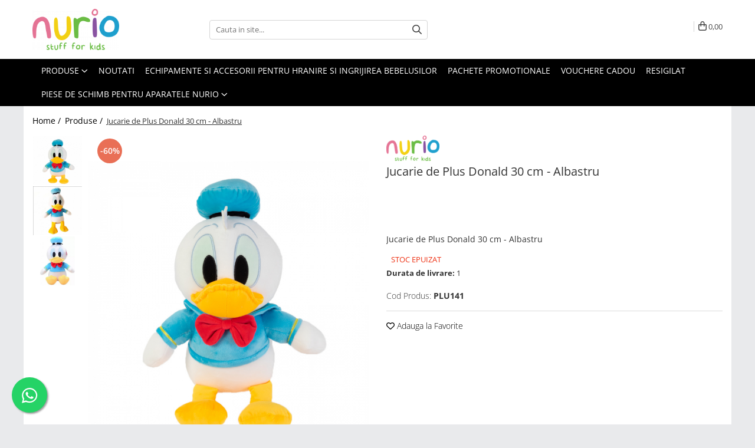

--- FILE ---
content_type: text/html; charset=UTF-8
request_url: https://www.nurio.ro/toate-produsele/jucarie-de-plus-donald-30-cm-albastru.html
body_size: 33000
content:
<!DOCTYPE html>

<html lang="ro-ro">

	<head>
		<meta charset="UTF-8">

		<script src="https://gomagcdn.ro/themes/fashion/js/lazysizes.min.js?v=93031357-4.221" async=""></script>

		<script>
			function g_js(callbk){typeof callbk === 'function' ? window.addEventListener("DOMContentLoaded", callbk, false) : false;}
		</script>

					<link rel="icon" sizes="48x48" href="https://gomagcdn.ro/domains/nurio.ro/files/favicon/favicon2929.png">
			<link rel="apple-touch-icon" sizes="180x180" href="https://gomagcdn.ro/domains/nurio.ro/files/favicon/favicon2929.png">
		
		<style>
			/*body.loading{overflow:hidden;}
			body.loading #wrapper{opacity: 0;visibility: hidden;}
			body #wrapper{opacity: 1;visibility: visible;transition:all .1s ease-out;}*/

			.main-header .main-menu{min-height:43px;}
			.-g-hide{visibility:hidden;opacity:0;}

					</style>
							<link rel="preload" as="image" href="https://gomagcdn.ro/domains/nurio.ro/files/product/large/jucarie-de-plus-donald-30-cm-albastru-594193.jpg" >
				<link rel="preconnect" href="https://gomagcdn.ro"><link rel="dns-prefetch" href="https://fonts.googleapis.com" /><link rel="dns-prefetch" href="https://fonts.gstatic.com" /><link rel="dns-prefetch" href="https://connect.facebook.net" /><link rel="dns-prefetch" href="https://www.facebook.com" /><link rel="dns-prefetch" href="https://event.2performant.com" /><link rel="dns-prefetch" href="https://www.googletagmanager.com" /><link rel="dns-prefetch" href="https://static.hotjar.com" /><link rel="dns-prefetch" href="https://analytics.tiktok.com" />
					<link rel="stylesheet" href="https://gomagcdn.ro/themes/fashion/css/main-min.css?v=93031357-4.221-1" data-values='{"blockScripts": "1"}'>
		
					<link rel="stylesheet" href="https://www.nurio.ro/theme/default.css?v=31736517420">
		
						<link rel="stylesheet" href="https://gomagcdn.ro/themes/fashion/css/dev-style.css?v=93031357-4.221-1">
		
		
		
		<link rel="preload" href="https://gomagcdn.ro/themes/fashion/js/plugins.js?v=93031357-4.221" as="script">

		
					<link rel="preload" href="https://www.nurio.ro/theme/default.js?v=31736517420" as="script">
		
		<link rel="alternate" hreflang="x-default" href="https://www.nurio.ro/toate-produsele/jucarie-de-plus-donald-30-cm-albastru.html">
		<link rel="preload" href="https://gomagcdn.ro/themes/fashion/js/dev.js?v=93031357-4.221" as="script">

									<script>
 window.dataLayer = window.dataLayer || [];
  function gtag(){dataLayer.push(arguments);}

  var cookieValue = '';
  var name = 'g_c_consent' + "=";
  var decodedCookie = decodeURIComponent(document.cookie);
  var ca = decodedCookie.split(';');
  for(var i = 0; i <ca.length; i++) {
	var c = ca[i];
	while (c.charAt(0) == ' ') {
	  c = c.substring(1);
	}
	if (c.indexOf(name) == 0) {
	  cookieValue = c.substring(name.length, c.length);
	}
  }



if(cookieValue == ''){
	gtag('consent', 'default', {
	  'ad_storage': 'granted',
	  'ad_user_data': 'granted',
	  'ad_personalization': 'granted',
	  'analytics_storage': 'granted',
	  'personalization_storage': 'granted',
	  'functionality_storage': 'granted',
	  'security_storage': 'granted'
	});
	} else if(cookieValue != '-1'){


			gtag('consent', 'default', {
			'ad_storage': 'granted',
			'ad_user_data': 'granted',
			'ad_personalization': 'granted',
			'analytics_storage': 'granted',
			'personalization_storage': 'granted',
			'functionality_storage': 'granted',
			'security_storage': 'granted'
		});
	} else {
	 gtag('consent', 'default', {
		  'ad_storage': 'denied',
		  'ad_user_data': 'denied',
		  'ad_personalization': 'denied',
		  'analytics_storage': 'denied',
			'personalization_storage': 'denied',
			'functionality_storage': 'denied',
			'security_storage': 'denied'
		});

		 }
</script>
<!-- Global site tag (gtag.js) - Google Ads: 724391392 -->
<script async src="https://www.googletagmanager.com/gtag/js?id=AW-724391392"></script>
<script>
  window.dataLayer = window.dataLayer || [];
  function gtag(){dataLayer.push(arguments);}
  gtag('js', new Date());

  gtag('config', 'AW-724391392');
</script><!-- Google Tag Manager -->
<script>(function(w,d,s,l,i){w[l]=w[l]||[];w[l].push({'gtm.start':
new Date().getTime(),event:'gtm.js'});var f=d.getElementsByTagName(s)[0],
j=d.createElement(s),dl=l!='dataLayer'?'&l='+l:'';j.async=true;j.src=
'https://www.googletagmanager.com/gtm.js?id='+i+dl;f.parentNode.insertBefore(j,f);
})(window,document,'script','dataLayer','GTM-W3V8WVB');</script>
<!-- End Google Tag Manager -->					
		<meta name="expires" content="never">
		<meta name="revisit-after" content="1 days">
					<meta name="author" content="Gomag">
				<title>Jucarie de Plus Donald 30 cm - Albastru</title>


					<meta name="robots" content="index,follow" />
						
		<meta name="description" content="Descriere
Aceasta jucarie de plus este creata din materiale de inalta calitat, are un aspect dragalas si o senzatie satisfacatoare. Din acest motiv, acest animal de plus este potrivit pentru copii de toate varstele.">
		<meta class="viewport" name="viewport" content="width=device-width, initial-scale=1.0, user-scalable=no">
							<meta property="og:description" content="Jucarie de Plus Donald 30 cm - Albastru"/>
							<meta property="og:image" content="https://gomagcdn.ro/domains/nurio.ro/files/product/large/jucarie-de-plus-donald-30-cm-albastru-594193.jpg"/>
															<link rel="canonical" href="https://www.nurio.ro/toate-produsele/jucarie-de-plus-donald-30-cm-albastru.html" />
			<meta property="og:url" content="https://www.nurio.ro/toate-produsele/jucarie-de-plus-donald-30-cm-albastru.html"/>
						
		<meta name="distribution" content="Global">
		<meta name="owner" content="www.nurio.ro">
		<meta name="publisher" content="www.nurio.ro">
		<meta name="rating" content="General">
		<meta name="copyright" content="Copyright www.nurio.ro 2025. All rights reserved">
		<link rel="search" href="https://www.nurio.ro/opensearch.ro.xml" type="application/opensearchdescription+xml" title="Cautare"/>

		
							<script src="https://gomagcdn.ro/themes/fashion/js/jquery-2.1.4.min.js"></script>
			<script defer src="https://gomagcdn.ro/themes/fashion/js/jquery.autocomplete.js?v=20181023"></script>
			<script src="https://gomagcdn.ro/themes/fashion/js/gomag.config.js?v=93031357-4.221"></script>
			<script src="https://gomagcdn.ro/themes/fashion/js/gomag.js?v=93031357-4.221"></script>
		
													<script>
$.Gomag.bind('User/Data/AffiliateMarketing/HideTrafiLeak', function(event, data){

    $('.whatsappfloat').remove();
});
</script><script>
	var items = [];

	items.push(
		{
			id		:'PLU141',
			name	:'Jucarie de Plus Donald 30 cm - Albastru',
			brand	:'Nurio',
			category:'Produse',
			price	:39.6000,
			google_business_vertical: 'retail'
		}
	);

	gtag('event', 'view_item', {
		items: [items],
		currency: "RON",
		value: "39.6000",
		send_to: ''
	});
	</script><script>	
	$(document).ready(function(){
		
		$(document).on('click', $GomagConfig.cartSummaryItemRemoveButton, function() {
			var productId = $(this).attr("data-product");
			var productSku = $(this).attr("data-productsku");
			var productPrice = $(this).attr("data-productprice");
			var productQty = $(this).attr("data-qty");
			
			gtag('event', 'remove_from_cart', {
					send_to	: '',
					value	: parseFloat(productQty) * parseFloat(productPrice),
					items:[{
						id		: productSku,
						quantity: productQty,
						price	: productPrice		 
				}]
			})
			
		})
	
		$(document).on('click', $GomagConfig.checkoutItemRemoveButton, function() {
			
			var itemKey = $(this).attr('id').replace('__checkoutItemRemove','');
			var productId = $(this).data("product");
			var productSku = $(this).attr("productsku");
			var productPrice = $(this).attr("productprice");
			var productQty = $('#quantityToAdd_'+itemKey).val();
			
			gtag('event', 'remove_from_cart', {
				send_to	: '',
				value	: parseFloat(productQty) * parseFloat(productPrice),
				items	:[{
					id		: productSku,
					quantity: productQty,
					price	: productPrice
				}]
			})
			
		})
	});		
	
</script>
<!-- Global site tag (gtag.js) - Google Analytics -->
<script async src="https://www.googletagmanager.com/gtag/js?id=G-QNMRZR1T4F"></script>
<script>
 
  gtag('js', new Date());

 
$.Gomag.bind('Cookie/Policy/Consent/Denied', function(){
	gtag('consent', 'update', {
		  'ad_storage': 'denied',
		  'ad_user_data': 'denied',
		  'ad_personalization': 'denied',
		  'analytics_storage': 'denied',
			'personalization_storage': 'denied',
			'functionality_storage': 'denied',
			'security_storage': 'denied'
		});
		})
$.Gomag.bind('Cookie/Policy/Consent/Granted', function(){
	gtag('consent', 'update', {
		  'ad_storage': 'granted',
		  'ad_user_data': 'granted',
		  'ad_personalization': 'granted',
		  'analytics_storage': 'granted',
			'personalization_storage': 'granted',
			'functionality_storage': 'granted',
			'security_storage': 'granted'
		});
		})
  gtag('config', 'G-QNMRZR1T4F', {allow_enhanced_conversions: true });
</script>
<script>
	function gaBuildProductVariant(product)
	{
		let _return = '';
		if(product.version != undefined)
		{
			$.each(product.version, function(i, a){
				_return += (_return == '' ? '' : ', ')+a.value;
			})
		}
		return _return;
	}

</script>
<script>
	$.Gomag.bind('Product/Add/To/Cart/After/Listing', function gaProductAddToCartLV4(event, data) {
		if(data.product !== undefined) {
			var gaProduct = false;
			if(typeof(gaProducts) != 'undefined' && gaProducts[data.product.id] != undefined)
			{
				gaProduct = gaProducts[data.product.id];

			}

			if(gaProduct == false)
			{
				gaProduct = {};
				gaProduct.item_id = data.product.id;
				gaProduct.currency = data.product.currency ? (String(data.product.currency).toLowerCase() == 'lei' ? 'RON' : data.product.currency) : 'RON';
				gaProduct.item_name =  data.product.sku ;
				gaProduct.item_variant= gaBuildProductVariant(data.product);
				gaProduct.item_brand = data.product.brand;
				gaProduct.item_category = data.product.category;

			}

			gaProduct.price = parseFloat(data.product.price).toFixed(2);
			gaProduct.quantity = data.product.productQuantity;
			gtag("event", "add_to_cart", {
				currency: gaProduct.currency,
				value: parseFloat(gaProduct.price) * parseFloat(gaProduct.quantity),
				items: [
					gaProduct
				]
			});

		}
	})
	$.Gomag.bind('Product/Add/To/Cart/After/Details', function gaProductAddToCartDV4(event, data){

		if(data.product !== undefined){

			var gaProduct = false;
			if(
				typeof(gaProducts) != 'undefined'
				&&
				gaProducts[data.product.id] != undefined
			)
			{
				var gaProduct = gaProducts[data.product.id];
			}

			if(gaProduct == false)
			{
				gaProduct = {};
				gaProduct.item_id = data.product.id;
				gaProduct.currency = data.product.currency ? (String(data.product.currency).toLowerCase() == 'lei' ? 'RON' : data.product.currency) : 'RON';
				gaProduct.item_name =  data.product.sku ;
				gaProduct.item_variant= gaBuildProductVariant(data.product);
				gaProduct.item_brand = data.product.brand;
				gaProduct.item_category = data.product.category;

			}

			gaProduct.price = parseFloat(data.product.price).toFixed(2);
			gaProduct.quantity = data.product.productQuantity;


			gtag("event", "add_to_cart", {
			  currency: gaProduct.currency,
			  value: parseFloat(gaProduct.price) * parseFloat(gaProduct.quantity),
			  items: [
				gaProduct
			  ]
			});
        }

	})
	 $.Gomag.bind('Product/Remove/From/Cart', function gaProductRemovedFromCartV4(event, data){
		var envData = $.Gomag.getEnvData();
		var products = envData.products;

		if(data.data.product !== undefined && products[data.data.product] !== undefined){


			var dataProduct = products[data.data.product];


			gaProduct = {};
			gaProduct.item_id = dataProduct.id;

			gaProduct.item_name =   dataProduct.sku ;
			gaProduct.currency = dataProduct.currency ? (String(dataProduct.currency).toLowerCase() == 'lei' ? 'RON' : dataProduct.currency) : 'RON';
			gaProduct.item_category = dataProduct.category;
			gaProduct.item_brand = dataProduct.brand;
			gaProduct.price = parseFloat(dataProduct.price).toFixed(2);
			gaProduct.quantity = data.data.quantity;
			gaProduct.item_variant= gaBuildProductVariant(dataProduct);
			gtag("event", "remove_from_cart", {
			  currency: gaProduct.currency,
			  value: parseFloat(gaProduct.price) * parseFloat(gaProduct.quantity),
			  items: [
				gaProduct
			  ]
			});
        }

	});

	 $.Gomag.bind('Cart/Quantity/Update', function gaCartQuantityUpdateV4(event, data){
		var envData = $.Gomag.getEnvData();
		var products = envData.products;
		if(!data.data.finalQuantity || !data.data.initialQuantity)
		{
			return false;
		}
		var dataProduct = products[data.data.product];
		if(dataProduct == undefined)
		{
			return false;
		}

		gaProduct = {};
		gaProduct.item_id = dataProduct.id;
		gaProduct.currency = dataProduct.currency ? (String(dataProduct.currency).toLowerCase() == 'lei' ? 'RON' : dataProduct.currency) : 'RON';
		gaProduct.item_name =  dataProduct.sku ;

		gaProduct.item_category = dataProduct.category;
		gaProduct.item_brand = dataProduct.brand;
		gaProduct.price = parseFloat(dataProduct.price).toFixed(2);
		gaProduct.item_variant= gaBuildProductVariant(dataProduct);
		if(parseFloat(data.data.initialQuantity) < parseFloat(data.data.finalQuantity))
		{
			var quantity = parseFloat(data.data.finalQuantity) - parseFloat(data.data.initialQuantity);
			gaProduct.quantity = quantity;

			gtag("event", "add_to_cart", {
			  currency: gaProduct.currency,
			  value: parseFloat(gaProduct.price) * parseFloat(gaProduct.quantity),
			  items: [
				gaProduct
			  ]
			});
		}
		else if(parseFloat(data.data.initialQuantity) > parseFloat(data.data.finalQuantity))
		{
			var quantity = parseFloat(data.data.initialQuantity) - parseFloat(data.data.finalQuantity);
			gaProduct.quantity = quantity;
			gtag("event", "remove_from_cart", {
			  currency: gaProduct.currency,
			  value: parseFloat(gaProduct.price) * parseFloat(gaProduct.quantity),
			  items: [
				gaProduct
			  ]
			});
		}

	});

</script>
<script>
!function (w, d, t) {
  w.TiktokAnalyticsObject=t;var ttq=w[t]=w[t]||[];ttq.methods=["page","track","identify","instances","debug","on","off","once","ready","alias","group","enableCookie","disableCookie"],ttq.setAndDefer=function(t,e){t[e]=function(){t.push([e].concat(Array.prototype.slice.call(arguments,0)))}};for(var i=0;i<ttq.methods.length;i++)ttq.setAndDefer(ttq,ttq.methods[i]);ttq.instance=function(t){for(var e=ttq._i[t]||[],n=0;n<ttq.methods.length;n++)ttq.setAndDefer(e,ttq.methods[n]);return e},ttq.load=function(e,n){var i="https://analytics.tiktok.com/i18n/pixel/events.js";ttq._i=ttq._i||{},ttq._i[e]=[],ttq._i[e]._u=i,ttq._t=ttq._t||{},ttq._t[e]=+new Date,ttq._o=ttq._o||{},ttq._o[e]=n||{};var o=document.createElement("script");o.type="text/javascript",o.async=!0,o.src=i+"?sdkid="+e+"&lib="+t;var a=document.getElementsByTagName("script")[0];a.parentNode.insertBefore(o,a)};

  ttq.load('C7MQCG4D81EIAPSD5RB0');
  ttq.page();
}(window, document, 'ttq');
</script><script>
function gmsc(name, value)
{
	if(value != undefined && value)
	{
		var expires = new Date();
		expires.setTime(expires.getTime() + parseInt(3600*24*1000*90));
		document.cookie = encodeURIComponent(name) + "=" + encodeURIComponent(value) + '; expires='+ expires.toUTCString() + "; path=/";
	}
}
let gmqs = window.location.search;
let gmup = new URLSearchParams(gmqs);
gmsc('g_sc', gmup.get('shop_campaign'));
gmsc('shop_utm_campaign', gmup.get('utm_campaign'));
gmsc('shop_utm_medium', gmup.get('utm_medium'));
gmsc('shop_utm_source', gmup.get('utm_source'));
</script><script defer src='https://attr-2p.com/9e3dec8df/clc/1.js'></script><!-- Facebook Pixel Code -->
				<script>
				!function(f,b,e,v,n,t,s){if(f.fbq)return;n=f.fbq=function(){n.callMethod?
				n.callMethod.apply(n,arguments):n.queue.push(arguments)};if(!f._fbq)f._fbq=n;
				n.push=n;n.loaded=!0;n.version="2.0";n.queue=[];t=b.createElement(e);t.async=!0;
				t.src=v;s=b.getElementsByTagName(e)[0];s.parentNode.insertBefore(t,s)}(window,
				document,"script","//connect.facebook.net/en_US/fbevents.js");

				fbq("init", "394103858131356");
				fbq("track", "PageView");</script>
				<!-- End Facebook Pixel Code -->
				<script>
				$.Gomag.bind('User/Ajax/Data/Loaded', function(event, data){
					if(data != undefined && data.data != undefined)
					{
						var eventData = data.data;
						if(eventData.facebookUserData != undefined)
						{
							$('body').append(eventData.facebookUserData);
						}
					}
				})
				</script>
				<meta name="facebook-domain-verification" content="g0v4q82y0s34k8mamqfks7tkzje83z" /><script>
	$.Gomag.bind('Product/Add/To/Cart/After/Listing', function(event, data){
		if(data.product !== undefined){
			gtag('event', 'add_to_cart', {
				send_to	: '',
				value	: parseFloat(data.product.productQuantity) * parseFloat(data.product.price),
				items	:[{
					id		: data.product.sku,
					name	: data.product.name,
					brand	: data.product.brand,
					category: data.product.category,
					quantity: data.product.productQuantity,
					price	: data.product.price
				 
			}]
		   })
        }
	})
	$.Gomag.bind('Product/Add/To/Cart/After/Details', function(event, data){
		
		if(data.product !== undefined){
			gtag('event', 'add_to_cart', {
				send_to: '',
				value: parseFloat(data.product.productQuantity) * parseFloat(data.product.price),
				items: [{
					id: data.product.sku,
					name		: data.product.name,
					brand		: data.product.brand,
					category	: data.product.category,
					quantity	: data.product.productQuantity,
					price		: data.product.price
				}]	
			})
		}
	})
   
</script><!-- Hotjar Tracking Code for https://www.nurio.ro -->
<script>
    (function(h,o,t,j,a,r){
        h.hj=h.hj||function(){(h.hj.q=h.hj.q||[]).push(arguments)};
        h._hjSettings={hjid:3046281,hjsv:6};
        a=o.getElementsByTagName('head')[0];
        r=o.createElement('script');r.async=1;
        r.src=t+h._hjSettings.hjid+j+h._hjSettings.hjsv;
        a.appendChild(r);
    })(window,document,'https://static.hotjar.com/c/hotjar-','.js?sv=');
</script> <meta name="google-site-verification" content="LEBHf2Vjdzq_b2j34PdU2BkUn7gzEMKqgi3JZSN9o14" /> <script src="https://cdn.onesignal.com/sdks/OneSignalSDK.js" async=""></script>
<script>
  window.OneSignal = window.OneSignal || [];
  OneSignal.push(function() {
    OneSignal.init({
      appId: "6146a95c-bb88-46d0-8f4d-c2e2b41db5ea",
    });
  });
</script>					
		
	</head>

	<body class="" style="background: #e9eaec top center repeat;">

		<script >
			function _addCss(url, attribute, value, loaded){
				var _s = document.createElement('link');
				_s.rel = 'stylesheet';
				_s.href = url;
				_s.type = 'text/css';
				if(attribute)
				{
					_s.setAttribute(attribute, value)
				}
				if(loaded){
					_s.onload = function(){
						var dom = document.getElementsByTagName('body')[0];
						//dom.classList.remove('loading');
					}
				}
				var _st = document.getElementsByTagName('link')[0];
				_st.parentNode.insertBefore(_s, _st);
			}
			//_addCss('https://fonts.googleapis.com/css2?family=Open+Sans:ital,wght@0,300;0,400;0,600;0,700;1,300;1,400&display=swap');
			_addCss('https://gomagcdn.ro/themes/_fonts/Open-Sans.css');

		</script>
		<script>
				/*setTimeout(
				  function()
				  {
				   document.getElementsByTagName('body')[0].classList.remove('loading');
				  }, 1000);*/
		</script>
									<!-- Google Tag Manager (noscript) -->
<noscript><iframe src="https://www.googletagmanager.com/ns.html?id=GTM-W3V8WVB"
height="0" width="0" style="display:none;visibility:hidden"></iframe></noscript>
<!-- End Google Tag Manager (noscript) -->					
		
		<div id="wrapper">
			<!-- BLOCK:f73eed3d270d14f448c36c7a4ec551bd start -->
<div id="_cartSummary" class="hide"></div>

<script >
	$(document).ready(function() {

		$(document).on('keypress', '.-g-input-loader', function(){
			$(this).addClass('-g-input-loading');
		})

		$.Gomag.bind('Product/Add/To/Cart/After', function(eventResponse, properties)
		{
									var data = JSON.parse(properties.data);
			$('.q-cart').html(data.quantity);
			if(parseFloat(data.quantity) > 0)
			{
				$('.q-cart').removeClass('hide');
			}
			else
			{
				$('.q-cart').addClass('hide');
			}
			$('.cartPrice').html(data.subtotal + ' ' + data.currency);
			$('.cartProductCount').html(data.quantity);


		})
		$('#_cartSummary').on('updateCart', function(event, cart) {
			var t = $(this);

			$.get('https://www.nurio.ro/cart-update', {
				cart: cart
			}, function(data) {

				$('.q-cart').html(data.quantity);
				if(parseFloat(data.quantity) > 0)
				{
					$('.q-cart').removeClass('hide');
				}
				else
				{
					$('.q-cart').addClass('hide');
				}
				$('.cartPrice').html(data.subtotal + ' ' + data.currency);
				$('.cartProductCount').html(data.quantity);
			}, 'json');
			window.ga = window.ga || function() {
				(ga.q = ga.q || []).push(arguments)
			};
			ga('send', 'event', 'Buton', 'Click', 'Adauga_Cos');
		});

		if(window.gtag_report_conversion) {
			$(document).on("click", 'li.phone-m', function() {
				var phoneNo = $('li.phone-m').children( "a").attr('href');
				gtag_report_conversion(phoneNo);
			});

		}

	});
</script>



<header class="main-header container-bg clearfix" data-block="headerBlock">
	<div class="discount-tape container-h full -g-hide" id="_gomagHellobar"></div>

		
	<div class="top-head-bg container-h full">

		<div class="top-head container-h">
			<div class="row">
				<div class="col-md-3 col-sm-3 col-xs-5 logo-h">
					
	<a href="https://www.nurio.ro" id="logo" data-pageId="2">
		<img src="https://gomagcdn.ro/domains/nurio.ro/files/company/logo-magazin-1-2071876434.png" fetchpriority="high" class="img-responsive" alt="nurio" title="nurio" width="200" height="50" style="width:auto;">
	</a>
				</div>
				<div class="col-md-4 col-sm-4 col-xs-7 main search-form-box">
					
<form name="search-form" class="search-form" action="https://www.nurio.ro/produse" id="_searchFormMainHeader">

	<input id="_autocompleteSearchMainHeader" name="c" class="input-placeholder -g-input-loader" type="text" placeholder="Cauta in site..." aria-label="Search"  value="">
	<button id="_doSearch" class="search-button" aria-hidden="true">
		<i class="fa fa-search" aria-hidden="true"></i>
	</button>

				<script >
			$(document).ready(function() {

				$('#_autocompleteSearchMainHeader').autocomplete({
					serviceUrl: 'https://www.nurio.ro/autocomplete',
					minChars: 2,
					deferRequestBy: 700,
					appendTo: '#_searchFormMainHeader',
					width: parseInt($('#_doSearch').offset().left) - parseInt($('#_autocompleteSearchMainHeader').offset().left),
					formatResult: function(suggestion, currentValue) {
						return suggestion.value;
					},
					onSelect: function(suggestion) {
						$(this).val(suggestion.data);
					},
					onSearchComplete: function(suggestion) {
						$(this).removeClass('-g-input-loading');
					}
				});
				$(document).on('click', '#_doSearch', function(e){
					e.preventDefault();
					if($('#_autocompleteSearchMainHeader').val() != '')
					{
						$('#_searchFormMainHeader').submit();
					}
				})
			});
		</script>
	

</form>
				</div>
				<div class="col-md-5 col-sm-5 acount-section">
					
<ul>
	<li class="search-m hide">
		<a href="#" class="-g-no-url" aria-label="Cauta in site..." data-pageId="">
			<i class="fa fa-search search-open" aria-hidden="true"></i>
			<i style="display:none" class="fa fa-times search-close" aria-hidden="true"></i>
		</a>
	</li>
	<li class="-g-user-icon -g-user-icon-empty">
			
	</li>
	
				<li class="contact-header">
			<a href="tel:0371 045 045" aria-label="Contacteaza-ne" data-pageId="3">
				<i class="fa fa-phone" aria-hidden="true"></i>
									<span class="count-phone">1</span>
								<span>0371 045 045</span>
			</a>
		</li>
				<li class="contact-header -g-contact-phone2">
			<a href="tel:0736 919 610" aria-label="Contacteaza-ne" data-pageId="3">
				<i class="fa fa-phone" aria-hidden="true"></i>
				<span class="count-phone">2</span>
				<span>0736 919 610</span>
			</a>
		</li>
		<li class="wishlist-header hide">
		<a href="https://www.nurio.ro/wishlist" aria-label="Wishlist" data-pageId="28">
			<span class="-g-wishlist-product-count -g-hide"></span>
			<i class="fa fa-heart-o" aria-hidden="true"></i>
			<span class="">Favorite</span>
		</a>
	</li>
	<li class="cart-header-btn cart">
		<a class="cart-drop _showCartHeader" href="https://www.nurio.ro/cos-de-cumparaturi" aria-label="Cos de cumparaturi">
			<span class="q-cart hide">0</span>
			<i class="fa fa-shopping-bag" aria-hidden="true"></i>
			<span class="count cartPrice">0,00
				
			</span>
		</a>
					<div class="cart-dd  _cartShow cart-closed"></div>
			</li>

	</ul>

	<script>
		$(document).ready(function() {
			//Cart
							$('.cart').mouseenter(function() {
					$.Gomag.showCartSummary('div._cartShow');
				}).mouseleave(function() {
					$.Gomag.hideCartSummary('div._cartShow');
					$('div._cartShow').removeClass('cart-open');
				});
						$(document).on('click', '.dropdown-toggle', function() {
				window.location = $(this).attr('href');
			})
		})
	</script>

				</div>
			</div>
		</div>
	</div>


<div id="navigation">
	<nav id="main-menu" class="main-menu container-h full clearfix">
		<a href="#" class="menu-trg -g-no-url" title="Produse">
			<span>&nbsp;</span>
		</a>
		
<div class="container-h nav-menu-hh clearfix">

	<!-- BASE MENU -->
	<ul class="
			nav-menu base-menu container-h
			
			
		">

		

			
		<li class="menu-drop __GomagMM ">
							<a
					href="https://www.nurio.ro/toate-produsele"
					class="  "
					rel="  "
					
					title="Produse"
					data-Gomag=''
					data-block-name="mainMenuD0"
					data-pageId= "80"
					data-block="mainMenuD">
											<span class="list">Produse</span>
						<i class="fa fa-angle-down"></i>
				</a>

									<div class="menu-dd">
										<ul class="drop-list clearfix w100">
																																						<li class="fl">
										<div class="col">
											<p class="title">
												<a
												href="https://www.nurio.ro/alimentatie-si-diversificare"
												class="title    "
												rel="  "
												
												title="Alimentatie si Diversificare"
												data-Gomag=''
												data-block-name="mainMenuD1"
												data-block="mainMenuD"
												data-pageId= "80"
												>
																										Alimentatie si Diversificare
												</a>
											</p>
																																															<a
														href="https://www.nurio.ro/aparate-multifunctionale"
														rel="  "
														
														title="Aparate Compatibile pentru Ingrijirea Bebelusului"
														class="    "
														data-Gomag=''
														data-block-name="mainMenuD2"
														data-block="mainMenuD"
														data-pageId=""
													>
																												<i class="fa fa-angle-right"></i>
														<span>Aparate Compatibile pentru Ingrijirea Bebelusului</span>
													</a>
																									<a
														href="https://www.nurio.ro/biberoane"
														rel="  "
														
														title="Biberoane si Accesorii"
														class="    "
														data-Gomag=''
														data-block-name="mainMenuD2"
														data-block="mainMenuD"
														data-pageId=""
													>
																												<i class="fa fa-angle-right"></i>
														<span>Biberoane si Accesorii</span>
													</a>
																									<a
														href="https://www.nurio.ro/farfurii"
														rel="  "
														
														title="Boluri Farfurii Caserole"
														class="    "
														data-Gomag=''
														data-block-name="mainMenuD2"
														data-block="mainMenuD"
														data-pageId=""
													>
																												<i class="fa fa-angle-right"></i>
														<span>Boluri Farfurii Caserole</span>
													</a>
																									<a
														href="https://www.nurio.ro/seturi-diversificare-282"
														rel="  "
														
														title="Seturi Diversificare"
														class="    "
														data-Gomag=''
														data-block-name="mainMenuD2"
														data-block="mainMenuD"
														data-pageId=""
													>
																												<i class="fa fa-angle-right"></i>
														<span>Seturi Diversificare</span>
													</a>
																									<a
														href="https://www.nurio.ro/tacamuri-bebe"
														rel="  "
														
														title="Tacamuri Bebe"
														class="    "
														data-Gomag=''
														data-block-name="mainMenuD2"
														data-block="mainMenuD"
														data-pageId=""
													>
																												<i class="fa fa-angle-right"></i>
														<span>Tacamuri Bebe</span>
													</a>
																									<a
														href="https://www.nurio.ro/cani-si-pahare-din-silicon"
														rel="  "
														
														title="Cani Pahare Sticlute"
														class="    "
														data-Gomag=''
														data-block-name="mainMenuD2"
														data-block="mainMenuD"
														data-pageId=""
													>
																												<i class="fa fa-angle-right"></i>
														<span>Cani Pahare Sticlute</span>
													</a>
																									<a
														href="https://www.nurio.ro/recipiente-lapte-praf-335"
														rel="  "
														
														title="Recipiente Lapte Praf"
														class="    "
														data-Gomag=''
														data-block-name="mainMenuD2"
														data-block="mainMenuD"
														data-pageId=""
													>
																												<i class="fa fa-angle-right"></i>
														<span>Recipiente Lapte Praf</span>
													</a>
																							
										</div>
									</li>
																																<li class="fl">
										<div class="col">
											<p class="title">
												<a
												href="https://www.nurio.ro/ingrijirea-și-confortul-bebelusului"
												class="title    "
												rel="  "
												
												title="Ingrijirea si Confortul Bebelusului:"
												data-Gomag=''
												data-block-name="mainMenuD1"
												data-block="mainMenuD"
												data-pageId= "80"
												>
																										Ingrijirea si Confortul Bebelusului:
												</a>
											</p>
																																															<a
														href="https://www.nurio.ro/suzete-si-accesorii"
														rel="  "
														
														title="Suzete si Accesorii"
														class="    "
														data-Gomag=''
														data-block-name="mainMenuD2"
														data-block="mainMenuD"
														data-pageId=""
													>
																												<i class="fa fa-angle-right"></i>
														<span>Suzete si Accesorii</span>
													</a>
																									<a
														href="https://www.nurio.ro/centuri-anticolici"
														rel="  "
														
														title="Centuri Anticolici"
														class="    "
														data-Gomag=''
														data-block-name="mainMenuD2"
														data-block="mainMenuD"
														data-pageId=""
													>
																												<i class="fa fa-angle-right"></i>
														<span>Centuri Anticolici</span>
													</a>
																									<a
														href="https://www.nurio.ro/ingrijire-bebe"
														rel="  "
														
														title="Periute de Dinti"
														class="    "
														data-Gomag=''
														data-block-name="mainMenuD2"
														data-block="mainMenuD"
														data-pageId=""
													>
																												<i class="fa fa-angle-right"></i>
														<span>Periute de Dinti</span>
													</a>
																									<a
														href="https://www.nurio.ro/pila-electrica-bebe"
														rel="  "
														
														title="Pile Electrice si Seturi Ingrijire Bebe"
														class="    "
														data-Gomag=''
														data-block-name="mainMenuD2"
														data-block="mainMenuD"
														data-pageId=""
													>
																												<i class="fa fa-angle-right"></i>
														<span>Pile Electrice si Seturi Ingrijire Bebe</span>
													</a>
																									<a
														href="https://www.nurio.ro/perne-bebe"
														rel="  "
														
														title="Perne Bebe"
														class="    "
														data-Gomag=''
														data-block-name="mainMenuD2"
														data-block="mainMenuD"
														data-pageId=""
													>
																												<i class="fa fa-angle-right"></i>
														<span>Perne Bebe</span>
													</a>
																									<a
														href="https://www.nurio.ro/manusi-pentru-dentitie"
														rel="  "
														
														title="Manusi pentru Dentitie"
														class="    "
														data-Gomag=''
														data-block-name="mainMenuD2"
														data-block="mainMenuD"
														data-pageId=""
													>
																												<i class="fa fa-angle-right"></i>
														<span>Manusi pentru Dentitie</span>
													</a>
																									<a
														href="https://www.nurio.ro/cadite-si-accesorii"
														rel="  "
														
														title="Cadite si Accesorii Baita"
														class="    "
														data-Gomag=''
														data-block-name="mainMenuD2"
														data-block="mainMenuD"
														data-pageId=""
													>
																												<i class="fa fa-angle-right"></i>
														<span>Cadite si Accesorii Baita</span>
													</a>
																									<a
														href="https://www.nurio.ro/olite-si-reductoare"
														rel="  "
														
														title="Olite si Adaptoare Toaleta"
														class="    "
														data-Gomag=''
														data-block-name="mainMenuD2"
														data-block="mainMenuD"
														data-pageId=""
													>
																												<i class="fa fa-angle-right"></i>
														<span>Olite si Adaptoare Toaleta</span>
													</a>
																									<a
														href="https://www.nurio.ro/inaltatoare-toaleta"
														rel="  "
														
														title="Inaltatoare Toaleta"
														class="    "
														data-Gomag=''
														data-block-name="mainMenuD2"
														data-block="mainMenuD"
														data-pageId=""
													>
																												<i class="fa fa-angle-right"></i>
														<span>Inaltatoare Toaleta</span>
													</a>
																									<a
														href="https://www.nurio.ro/galeti-pentru-scutece"
														rel="  "
														
														title="Galeti pentru Scutece"
														class="    "
														data-Gomag=''
														data-block-name="mainMenuD2"
														data-block="mainMenuD"
														data-pageId=""
													>
																												<i class="fa fa-angle-right"></i>
														<span>Galeti pentru Scutece</span>
													</a>
																									<a
														href="https://www.nurio.ro/articole-gonflabile-pentru-joaca-si-siguranta-bebelusilor"
														rel="  "
														
														title="Articole Gonflabile pentru Joaca si Siguranta Bebelusilor"
														class="    "
														data-Gomag=''
														data-block-name="mainMenuD2"
														data-block="mainMenuD"
														data-pageId=""
													>
																												<i class="fa fa-angle-right"></i>
														<span>Articole Gonflabile pentru Joaca si Siguranta Bebelusilor</span>
													</a>
																									<a
														href="https://www.nurio.ro/seturi-bavete-chic-pentru-bebelusi-361"
														rel="  "
														
														title="Seturi bavete chic pentru bebelusi"
														class="    "
														data-Gomag=''
														data-block-name="mainMenuD2"
														data-block="mainMenuD"
														data-pageId=""
													>
																												<i class="fa fa-angle-right"></i>
														<span>Seturi bavete chic pentru bebelusi</span>
													</a>
																							
										</div>
									</li>
																																<li class="fl">
										<div class="col">
											<p class="title">
												<a
												href="https://www.nurio.ro/jucarii-si-distractie"
												class="title    "
												rel="  "
												
												title="Jucarii si Distractie"
												data-Gomag=''
												data-block-name="mainMenuD1"
												data-block="mainMenuD"
												data-pageId= "80"
												>
																										Jucarii si Distractie
												</a>
											</p>
																																															<a
														href="https://www.nurio.ro/jucarii-dentitie"
														rel="  "
														
														title="Jucarii Dentitie"
														class="    "
														data-Gomag=''
														data-block-name="mainMenuD2"
														data-block="mainMenuD"
														data-pageId=""
													>
																												<i class="fa fa-angle-right"></i>
														<span>Jucarii Dentitie</span>
													</a>
																									<a
														href="https://www.nurio.ro/jucarii-zornaitoare-338"
														rel="  "
														
														title="Jucarii Zornaitoare si pentru Carucior"
														class="    "
														data-Gomag=''
														data-block-name="mainMenuD2"
														data-block="mainMenuD"
														data-pageId=""
													>
																												<i class="fa fa-angle-right"></i>
														<span>Jucarii Zornaitoare si pentru Carucior</span>
													</a>
																									<a
														href="https://www.nurio.ro/jucarii-interactive-si-lampi-de-veghe"
														rel="  "
														
														title="Jucarii Interactive si Lampi de Veghe"
														class="    "
														data-Gomag=''
														data-block-name="mainMenuD2"
														data-block="mainMenuD"
														data-pageId=""
													>
																												<i class="fa fa-angle-right"></i>
														<span>Jucarii Interactive si Lampi de Veghe</span>
													</a>
																									<a
														href="https://www.nurio.ro/jucarii-pentru-bebe"
														rel="  "
														
														title="Jucarii Pentru Bebe"
														class="    "
														data-Gomag=''
														data-block-name="mainMenuD2"
														data-block="mainMenuD"
														data-pageId=""
													>
																												<i class="fa fa-angle-right"></i>
														<span>Jucarii Pentru Bebe</span>
													</a>
																									<a
														href="https://www.nurio.ro/jucarii-pentru-baie"
														rel="  "
														
														title="Jucarii Pentru Baie"
														class="    "
														data-Gomag=''
														data-block-name="mainMenuD2"
														data-block="mainMenuD"
														data-pageId=""
													>
																												<i class="fa fa-angle-right"></i>
														<span>Jucarii Pentru Baie</span>
													</a>
																							
										</div>
									</li>
																																<li class="fl">
										<div class="col">
											<p class="title">
												<a
												href="https://www.nurio.ro/accesorii-și-produse-pentru-mămici"
												class="title    "
												rel="  "
												
												title="Accesorii si Produse pentru Mamici:"
												data-Gomag=''
												data-block-name="mainMenuD1"
												data-block="mainMenuD"
												data-pageId= "80"
												>
																										Accesorii si Produse pentru Mamici:
												</a>
											</p>
																																															<a
														href="https://www.nurio.ro/genti-pentru-mamici"
														rel="  "
														
														title="Genti pentru Mamici"
														class="    "
														data-Gomag=''
														data-block-name="mainMenuD2"
														data-block="mainMenuD"
														data-pageId=""
													>
																												<i class="fa fa-angle-right"></i>
														<span>Genti pentru Mamici</span>
													</a>
																									<a
														href="https://www.nurio.ro/accesorii-mamici"
														rel="  "
														
														title="Pompe de San si Accesorii Mamici"
														class="    "
														data-Gomag=''
														data-block-name="mainMenuD2"
														data-block="mainMenuD"
														data-pageId=""
													>
																												<i class="fa fa-angle-right"></i>
														<span>Pompe de San si Accesorii Mamici</span>
													</a>
																							
										</div>
									</li>
																																<li class="fl">
										<div class="col">
											<p class="title">
												<a
												href="https://www.nurio.ro/jucarii-educative"
												class="title    "
												rel="  "
												
												title="Jucarii Educative"
												data-Gomag=''
												data-block-name="mainMenuD1"
												data-block="mainMenuD"
												data-pageId= "80"
												>
																										Jucarii Educative
												</a>
											</p>
																																															<a
														href="https://www.nurio.ro/puzzle-uri-tematice"
														rel="  "
														
														title="Puzzle-uri Tematice"
														class="    "
														data-Gomag=''
														data-block-name="mainMenuD2"
														data-block="mainMenuD"
														data-pageId=""
													>
																												<i class="fa fa-angle-right"></i>
														<span>Puzzle-uri Tematice</span>
													</a>
																									<a
														href="https://www.nurio.ro/puzzle-uri-clasice-și-speciale"
														rel="  "
														
														title="Puzzle-uri Clasice si Speciale"
														class="    "
														data-Gomag=''
														data-block-name="mainMenuD2"
														data-block="mainMenuD"
														data-pageId=""
													>
																												<i class="fa fa-angle-right"></i>
														<span>Puzzle-uri Clasice si Speciale</span>
													</a>
																									<a
														href="https://www.nurio.ro/centre-de-activitati"
														rel="  "
														
														title="Centre de Activitati"
														class="    "
														data-Gomag=''
														data-block-name="mainMenuD2"
														data-block="mainMenuD"
														data-pageId=""
													>
																												<i class="fa fa-angle-right"></i>
														<span>Centre de Activitati</span>
													</a>
																									<a
														href="https://www.nurio.ro/cuburi-constructie"
														rel="  "
														
														title="Cuburi Constructie si Masute Multifunctionale"
														class="    "
														data-Gomag=''
														data-block-name="mainMenuD2"
														data-block="mainMenuD"
														data-pageId=""
													>
																												<i class="fa fa-angle-right"></i>
														<span>Cuburi Constructie si Masute Multifunctionale</span>
													</a>
																									<a
														href="https://www.nurio.ro/figurine-239"
														rel="  "
														
														title="Figurine"
														class="    "
														data-Gomag=''
														data-block-name="mainMenuD2"
														data-block="mainMenuD"
														data-pageId=""
													>
																												<i class="fa fa-angle-right"></i>
														<span>Figurine</span>
													</a>
																									<a
														href="https://www.nurio.ro/jocuri-interactive"
														rel="  "
														
														title="Jocuri"
														class="    "
														data-Gomag=''
														data-block-name="mainMenuD2"
														data-block="mainMenuD"
														data-pageId=""
													>
																												<i class="fa fa-angle-right"></i>
														<span>Jocuri</span>
													</a>
																									<a
														href="https://www.nurio.ro/joc-logaritmic"
														rel="  "
														
														title="Jocuri Logaritmice si Abace"
														class="    "
														data-Gomag=''
														data-block-name="mainMenuD2"
														data-block="mainMenuD"
														data-pageId=""
													>
																												<i class="fa fa-angle-right"></i>
														<span>Jocuri Logaritmice si Abace</span>
													</a>
																									<a
														href="https://www.nurio.ro/jucarii-stivuire"
														rel="  "
														
														title="Jucarii Stivuire"
														class="    "
														data-Gomag=''
														data-block-name="mainMenuD2"
														data-block="mainMenuD"
														data-pageId=""
													>
																												<i class="fa fa-angle-right"></i>
														<span>Jucarii Stivuire</span>
													</a>
																									<a
														href="https://www.nurio.ro/table-multifunctionale"
														rel="  "
														
														title="Table Multifunctionale"
														class="    "
														data-Gomag=''
														data-block-name="mainMenuD2"
														data-block="mainMenuD"
														data-pageId=""
													>
																												<i class="fa fa-angle-right"></i>
														<span>Table Multifunctionale</span>
													</a>
																							
										</div>
									</li>
																																<li class="fl">
										<div class="col">
											<p class="title">
												<a
												href="https://www.nurio.ro/jucarii-de-rol"
												class="title    "
												rel="  "
												
												title="Jucarii de Rol"
												data-Gomag=''
												data-block-name="mainMenuD1"
												data-block="mainMenuD"
												data-pageId= "80"
												>
																										Jucarii de Rol
												</a>
											</p>
																																															<a
														href="https://www.nurio.ro/accesorii-bucatarie-341"
														rel="  "
														
														title="Accesorii Bucatarie"
														class="    "
														data-Gomag=''
														data-block-name="mainMenuD2"
														data-block="mainMenuD"
														data-pageId=""
													>
																												<i class="fa fa-angle-right"></i>
														<span>Accesorii Bucatarie</span>
													</a>
																									<a
														href="https://www.nurio.ro/truse-si-bancuri-de-unelte"
														rel="  "
														
														title="Bancuri de Lucru si Truse de Unelte"
														class="    "
														data-Gomag=''
														data-block-name="mainMenuD2"
														data-block="mainMenuD"
														data-pageId=""
													>
																												<i class="fa fa-angle-right"></i>
														<span>Bancuri de Lucru si Truse de Unelte</span>
													</a>
																									<a
														href="https://www.nurio.ro/bucatarii-339"
														rel="  "
														
														title="Bucatarii"
														class="    "
														data-Gomag=''
														data-block-name="mainMenuD2"
														data-block="mainMenuD"
														data-pageId=""
													>
																												<i class="fa fa-angle-right"></i>
														<span>Bucatarii</span>
													</a>
																									<a
														href="https://www.nurio.ro/casute-de-papusi"
														rel="  "
														
														title="Casute Papusi"
														class="    "
														data-Gomag=''
														data-block-name="mainMenuD2"
														data-block="mainMenuD"
														data-pageId=""
													>
																												<i class="fa fa-angle-right"></i>
														<span>Casute Papusi</span>
													</a>
																									<a
														href="https://www.nurio.ro/circuite-cu-masini"
														rel="  "
														
														title="Circuite cu Masinute"
														class="    "
														data-Gomag=''
														data-block-name="mainMenuD2"
														data-block="mainMenuD"
														data-pageId=""
													>
																												<i class="fa fa-angle-right"></i>
														<span>Circuite cu Masinute</span>
													</a>
																									<a
														href="https://www.nurio.ro/instrumente-muzicale"
														rel="  "
														
														title="Instrumente Muzicale"
														class="    "
														data-Gomag=''
														data-block-name="mainMenuD2"
														data-block="mainMenuD"
														data-pageId=""
													>
																												<i class="fa fa-angle-right"></i>
														<span>Instrumente Muzicale</span>
													</a>
																									<a
														href="https://www.nurio.ro/jocuri-de-pescuit"
														rel="  "
														
														title="Jocuri de Pescuit"
														class="    "
														data-Gomag=''
														data-block-name="mainMenuD2"
														data-block="mainMenuD"
														data-pageId=""
													>
																												<i class="fa fa-angle-right"></i>
														<span>Jocuri de Pescuit</span>
													</a>
																									<a
														href="https://www.nurio.ro/jocuri"
														rel="  "
														
														title="Jocuri si Jucarii Interactive"
														class="    "
														data-Gomag=''
														data-block-name="mainMenuD2"
														data-block="mainMenuD"
														data-pageId=""
													>
																												<i class="fa fa-angle-right"></i>
														<span>Jocuri si Jucarii Interactive</span>
													</a>
																									<a
														href="https://www.nurio.ro/masini"
														rel="  "
														
														title="Masini"
														class="    "
														data-Gomag=''
														data-block-name="mainMenuD2"
														data-block="mainMenuD"
														data-pageId=""
													>
																												<i class="fa fa-angle-right"></i>
														<span>Masini</span>
													</a>
																									<a
														href="https://www.nurio.ro/masinute"
														rel="  "
														
														title="Masinute"
														class="    "
														data-Gomag=''
														data-block-name="mainMenuD2"
														data-block="mainMenuD"
														data-pageId=""
													>
																												<i class="fa fa-angle-right"></i>
														<span>Masinute</span>
													</a>
																									<a
														href="https://www.nurio.ro/pusti-pistoale-si-arcuri"
														rel="  "
														
														title="Pusti, Pistoale si Arcuri"
														class="    "
														data-Gomag=''
														data-block-name="mainMenuD2"
														data-block="mainMenuD"
														data-pageId=""
													>
																												<i class="fa fa-angle-right"></i>
														<span>Pusti, Pistoale si Arcuri</span>
													</a>
																									<a
														href="https://www.nurio.ro/roboti"
														rel="  "
														
														title="Roboti"
														class="    "
														data-Gomag=''
														data-block-name="mainMenuD2"
														data-block="mainMenuD"
														data-pageId=""
													>
																												<i class="fa fa-angle-right"></i>
														<span>Roboti</span>
													</a>
																									<a
														href="https://www.nurio.ro/masute-make-up"
														rel="  "
														
														title="Scaune, Masute si Seturi Make-up"
														class="    "
														data-Gomag=''
														data-block-name="mainMenuD2"
														data-block="mainMenuD"
														data-pageId=""
													>
																												<i class="fa fa-angle-right"></i>
														<span>Scaune, Masute si Seturi Make-up</span>
													</a>
																									<a
														href="https://www.nurio.ro/seturi-alimente"
														rel="  "
														
														title="Seturi Alimente"
														class="    "
														data-Gomag=''
														data-block-name="mainMenuD2"
														data-block="mainMenuD"
														data-pageId=""
													>
																												<i class="fa fa-angle-right"></i>
														<span>Seturi Alimente</span>
													</a>
																									<a
														href="https://www.nurio.ro/seturi-de-curatenie"
														rel="  "
														
														title="Seturi de Curatenie"
														class="    "
														data-Gomag=''
														data-block-name="mainMenuD2"
														data-block="mainMenuD"
														data-pageId=""
													>
																												<i class="fa fa-angle-right"></i>
														<span>Seturi de Curatenie</span>
													</a>
																									<a
														href="https://www.nurio.ro/seturi-de-dulciuri"
														rel="  "
														
														title="Seturi de Dulciuri"
														class="    "
														data-Gomag=''
														data-block-name="mainMenuD2"
														data-block="mainMenuD"
														data-pageId=""
													>
																												<i class="fa fa-angle-right"></i>
														<span>Seturi de Dulciuri</span>
													</a>
																									<a
														href="https://www.nurio.ro/seturi-de-infumusetare"
														rel="  "
														
														title="Seturi de Infrumusetare"
														class="    "
														data-Gomag=''
														data-block-name="mainMenuD2"
														data-block="mainMenuD"
														data-pageId=""
													>
																												<i class="fa fa-angle-right"></i>
														<span>Seturi de Infrumusetare</span>
													</a>
																									<a
														href="https://www.nurio.ro/stand-allimente"
														rel="  "
														
														title="Standuri si Magazine Alimente"
														class="    "
														data-Gomag=''
														data-block-name="mainMenuD2"
														data-block="mainMenuD"
														data-pageId=""
													>
																												<i class="fa fa-angle-right"></i>
														<span>Standuri si Magazine Alimente</span>
													</a>
																									<a
														href="https://www.nurio.ro/trenulete"
														rel="  "
														
														title="Trenulete"
														class="    "
														data-Gomag=''
														data-block-name="mainMenuD2"
														data-block="mainMenuD"
														data-pageId=""
													>
																												<i class="fa fa-angle-right"></i>
														<span>Trenulete</span>
													</a>
																									<a
														href="https://www.nurio.ro/truse-medicale"
														rel="  "
														
														title="Truse Medicale"
														class="    "
														data-Gomag=''
														data-block-name="mainMenuD2"
														data-block="mainMenuD"
														data-pageId=""
													>
																												<i class="fa fa-angle-right"></i>
														<span>Truse Medicale</span>
													</a>
																							
										</div>
									</li>
																																<li class="fl">
										<div class="col">
											<p class="title">
												<a
												href="https://www.nurio.ro/boxa-cici"
												class="title    "
												rel="  "
												
												title="Boxa Cici"
												data-Gomag=''
												data-block-name="mainMenuD1"
												data-block="mainMenuD"
												data-pageId= "80"
												>
																										Boxa Cici
												</a>
											</p>
																						
										</div>
									</li>
																																<li class="fl">
										<div class="col">
											<p class="title">
												<a
												href="https://www.nurio.ro/montessori"
												class="title    "
												rel="  "
												
												title="Montessori"
												data-Gomag=''
												data-block-name="mainMenuD1"
												data-block="mainMenuD"
												data-pageId= "80"
												>
																										Montessori
												</a>
											</p>
																						
										</div>
									</li>
																																<li class="fl">
										<div class="col">
											<p class="title">
												<a
												href="https://www.nurio.ro/jucarii-de-plus"
												class="title    "
												rel="  "
												
												title="Plusuri"
												data-Gomag=''
												data-block-name="mainMenuD1"
												data-block="mainMenuD"
												data-pageId= "80"
												>
																										Plusuri
												</a>
											</p>
																																															<a
														href="https://www.nurio.ro/gentute-din-plus"
														rel="  "
														
														title="Gentute si Accesorii din Plus"
														class="    "
														data-Gomag=''
														data-block-name="mainMenuD2"
														data-block="mainMenuD"
														data-pageId=""
													>
																												<i class="fa fa-angle-right"></i>
														<span>Gentute si Accesorii din Plus</span>
													</a>
																									<a
														href="https://www.nurio.ro/perne-din-plus"
														rel="  "
														
														title="Perne Din Plus"
														class="    "
														data-Gomag=''
														data-block-name="mainMenuD2"
														data-block="mainMenuD"
														data-pageId=""
													>
																												<i class="fa fa-angle-right"></i>
														<span>Perne Din Plus</span>
													</a>
																									<a
														href="https://www.nurio.ro/plusuri-animalute"
														rel="  "
														
														title="Plusuri Animalute"
														class="    "
														data-Gomag=''
														data-block-name="mainMenuD2"
														data-block="mainMenuD"
														data-pageId=""
													>
																												<i class="fa fa-angle-right"></i>
														<span>Plusuri Animalute</span>
													</a>
																							
										</div>
									</li>
																																<li class="fl">
										<div class="col">
											<p class="title">
												<a
												href="https://www.nurio.ro/papusi-191"
												class="title    "
												rel="  "
												
												title="Papusi"
												data-Gomag=''
												data-block-name="mainMenuD1"
												data-block="mainMenuD"
												data-pageId= "80"
												>
																										Papusi
												</a>
											</p>
																																															<a
														href="https://www.nurio.ro/papusi-lol"
														rel="  "
														
														title="Papusi"
														class="    "
														data-Gomag=''
														data-block-name="mainMenuD2"
														data-block="mainMenuD"
														data-pageId=""
													>
																												<i class="fa fa-angle-right"></i>
														<span>Papusi</span>
													</a>
																									<a
														href="https://www.nurio.ro/papusi-din-plus"
														rel="  "
														
														title="Papusi din Plus"
														class="    "
														data-Gomag=''
														data-block-name="mainMenuD2"
														data-block="mainMenuD"
														data-pageId=""
													>
																												<i class="fa fa-angle-right"></i>
														<span>Papusi din Plus</span>
													</a>
																									<a
														href="https://www.nurio.ro/papusi-192"
														rel="  "
														
														title="Papusi si Accesorii"
														class="    "
														data-Gomag=''
														data-block-name="mainMenuD2"
														data-block="mainMenuD"
														data-pageId=""
													>
																												<i class="fa fa-angle-right"></i>
														<span>Papusi si Accesorii</span>
													</a>
																							
										</div>
									</li>
																																<li class="fl">
										<div class="col">
											<p class="title">
												<a
												href="https://www.nurio.ro/la-plimbare-220"
												class="title    "
												rel="  "
												
												title="La Plimbare"
												data-Gomag=''
												data-block-name="mainMenuD1"
												data-block="mainMenuD"
												data-pageId= "80"
												>
																										La Plimbare
												</a>
											</p>
																																															<a
														href="https://www.nurio.ro/antemergatoare"
														rel="  "
														
														title="Antemergatoare"
														class="    "
														data-Gomag=''
														data-block-name="mainMenuD2"
														data-block="mainMenuD"
														data-pageId=""
													>
																												<i class="fa fa-angle-right"></i>
														<span>Antemergatoare</span>
													</a>
																									<a
														href="https://www.nurio.ro/biciclete-203"
														rel="  "
														
														title="Biciclete si Triciclete"
														class="    "
														data-Gomag=''
														data-block-name="mainMenuD2"
														data-block="mainMenuD"
														data-pageId=""
													>
																												<i class="fa fa-angle-right"></i>
														<span>Biciclete si Triciclete</span>
													</a>
																									<a
														href="https://www.nurio.ro/oglinda-auto-retrovizoare"
														rel="  "
														
														title="Oglinda Auto Retrovizoare"
														class="    "
														data-Gomag=''
														data-block-name="mainMenuD2"
														data-block="mainMenuD"
														data-pageId=""
													>
																												<i class="fa fa-angle-right"></i>
														<span>Oglinda Auto Retrovizoare</span>
													</a>
																									<a
														href="https://www.nurio.ro/trotinete-263"
														rel="  "
														
														title="Trotinete"
														class="    "
														data-Gomag=''
														data-block-name="mainMenuD2"
														data-block="mainMenuD"
														data-pageId=""
													>
																												<i class="fa fa-angle-right"></i>
														<span>Trotinete</span>
													</a>
																							
										</div>
									</li>
																																<li class="fl">
										<div class="col">
											<p class="title">
												<a
												href="https://www.nurio.ro/accesorii-copii"
												class="title    "
												rel="  "
												
												title="Accesorii si Infrumusetare"
												data-Gomag=''
												data-block-name="mainMenuD1"
												data-block="mainMenuD"
												data-pageId= "80"
												>
																										Accesorii si Infrumusetare
												</a>
											</p>
																																															<a
														href="https://www.nurio.ro/perii-de-par"
														rel="  "
														
														title="Perii de Par"
														class="    "
														data-Gomag=''
														data-block-name="mainMenuD2"
														data-block="mainMenuD"
														data-pageId=""
													>
																												<i class="fa fa-angle-right"></i>
														<span>Perii de Par</span>
													</a>
																									<a
														href="https://www.nurio.ro/agrafe-par-328"
														rel="  "
														
														title="Agrafe si Accesorii Par"
														class="    "
														data-Gomag=''
														data-block-name="mainMenuD2"
														data-block="mainMenuD"
														data-pageId=""
													>
																												<i class="fa fa-angle-right"></i>
														<span>Agrafe si Accesorii Par</span>
													</a>
																									<a
														href="https://www.nurio.ro/genti-copii"
														rel="  "
														
														title="Genti"
														class="    "
														data-Gomag=''
														data-block-name="mainMenuD2"
														data-block="mainMenuD"
														data-pageId=""
													>
																												<i class="fa fa-angle-right"></i>
														<span>Genti</span>
													</a>
																									<a
														href="https://www.nurio.ro/machiaj"
														rel="  "
														
														title="Machiaj"
														class="    "
														data-Gomag=''
														data-block-name="mainMenuD2"
														data-block="mainMenuD"
														data-pageId=""
													>
																												<i class="fa fa-angle-right"></i>
														<span>Machiaj</span>
													</a>
																									<a
														href="https://www.nurio.ro/ochelari-de-soare"
														rel="  "
														
														title="Palarii si Ochelari de Soare"
														class="    "
														data-Gomag=''
														data-block-name="mainMenuD2"
														data-block="mainMenuD"
														data-pageId=""
													>
																												<i class="fa fa-angle-right"></i>
														<span>Palarii si Ochelari de Soare</span>
													</a>
																									<a
														href="https://www.nurio.ro/seturi-bavete-chic-pentru-bebelusi"
														rel="  "
														
														title="Seturi Bavete Chic pentru Bebelusi"
														class="    "
														data-Gomag=''
														data-block-name="mainMenuD2"
														data-block="mainMenuD"
														data-pageId=""
													>
																												<i class="fa fa-angle-right"></i>
														<span>Seturi Bavete Chic pentru Bebelusi</span>
													</a>
																									<a
														href="https://www.nurio.ro/turbane-fetite"
														rel="  "
														
														title="Turbane Fetite"
														class="    "
														data-Gomag=''
														data-block-name="mainMenuD2"
														data-block="mainMenuD"
														data-pageId=""
													>
																												<i class="fa fa-angle-right"></i>
														<span>Turbane Fetite</span>
													</a>
																							
										</div>
									</li>
																																<li class="fl">
										<div class="col">
											<p class="title">
												<a
												href="https://www.nurio.ro/arta-si-creativitate"
												class="title    "
												rel="  "
												
												title="Arta si Creativitate"
												data-Gomag=''
												data-block-name="mainMenuD1"
												data-block="mainMenuD"
												data-pageId= "80"
												>
																										Arta si Creativitate
												</a>
											</p>
																																															<a
														href="https://www.nurio.ro/carti"
														rel="  "
														
														title="Carti"
														class="    "
														data-Gomag=''
														data-block-name="mainMenuD2"
														data-block="mainMenuD"
														data-pageId=""
													>
																												<i class="fa fa-angle-right"></i>
														<span>Carti</span>
													</a>
																									<a
														href="https://www.nurio.ro/seturi-modelare"
														rel="  "
														
														title="Seturi Modelare"
														class="    "
														data-Gomag=''
														data-block-name="mainMenuD2"
														data-block="mainMenuD"
														data-pageId=""
													>
																												<i class="fa fa-angle-right"></i>
														<span>Seturi Modelare</span>
													</a>
																							
										</div>
									</li>
																													</ul>
																	</div>
									
		</li>
		
		<li class="menu-drop __GomagMM ">
								<a
						href="https://www.nurio.ro/noutati-301"
						class="    "
						rel="  "
						
						title="Noutati"
						data-Gomag=''
						data-block-name="mainMenuD0"  data-block="mainMenuD" data-pageId= "80">
												<span class="list">Noutati</span>
					</a>
				
		</li>
		
		<li class="menu-drop __GomagMM ">
								<a
						href="https://www.nurio.ro/espressor-lapte-praf"
						class="    "
						rel="  "
						
						title="ECHIPAMENTE SI ACCESORII PENTRU HRANIRE SI INGRIJIREA BEBELUSILOR"
						data-Gomag=''
						data-block-name="mainMenuD0"  data-block="mainMenuD" data-pageId= "80">
												<span class="list">ECHIPAMENTE SI ACCESORII PENTRU HRANIRE SI INGRIJIREA BEBELUSILOR</span>
					</a>
				
		</li>
		
		<li class="menu-drop __GomagMM ">
								<a
						href="https://www.nurio.ro/pachete-promo"
						class="    "
						rel="  "
						
						title="Pachete Promotionale"
						data-Gomag=''
						data-block-name="mainMenuD0"  data-block="mainMenuD" data-pageId= "80">
												<span class="list">Pachete Promotionale</span>
					</a>
				
		</li>
		
		<li class="menu-drop __GomagMM ">
								<a
						href="https://www.nurio.ro/vouchere-cadou"
						class="    "
						rel="  "
						
						title="Vouchere Cadou"
						data-Gomag=''
						data-block-name="mainMenuD0"  data-block="mainMenuD" data-pageId= "80">
												<span class="list">Vouchere Cadou</span>
					</a>
				
		</li>
		
		<li class="menu-drop __GomagMM ">
								<a
						href="https://www.nurio.ro/resigilat"
						class="    "
						rel="  "
						
						title="RESIGILAT"
						data-Gomag=''
						data-block-name="mainMenuD0"  data-block="mainMenuD" data-pageId= "80">
												<span class="list">RESIGILAT</span>
					</a>
				
		</li>
		
		<li class="menu-drop __GomagMM ">
							<a
					href="https://www.nurio.ro/piese-de-schimb-pentru-aparatele-nurio"
					class="  "
					rel="  "
					
					title="Piese de Schimb pentru Aparatele Nurio"
					data-Gomag=''
					data-block-name="mainMenuD0"
					data-pageId= "80"
					data-block="mainMenuD">
											<span class="list">Piese de Schimb pentru Aparatele Nurio</span>
						<i class="fa fa-angle-down"></i>
				</a>

									<div class="menu-dd">
										<ul class="drop-list clearfix w100">
																																						<li class="fl">
										<div class="col">
											<p class="title">
												<a
												href="https://www.nurio.ro/aparat-de-gatit-cu-abur-si-blender-5-in-1-nurio"
												class="title    "
												rel="  "
												
												title="Aparat de Gatit cu Abur si Blender 5 in 1 Nurio"
												data-Gomag=''
												data-block-name="mainMenuD1"
												data-block="mainMenuD"
												data-pageId= "80"
												>
																										Aparat de Gatit cu Abur si Blender 5 in 1 Nurio
												</a>
											</p>
																						
										</div>
									</li>
																																<li class="fl">
										<div class="col">
											<p class="title">
												<a
												href="https://www.nurio.ro/aparat-de-gatit-cu-abur-si-blender-7-in-1-nurio"
												class="title    "
												rel="  "
												
												title="Aparat de Gatit cu Abur si Blender 7 in 1 Nurio"
												data-Gomag=''
												data-block-name="mainMenuD1"
												data-block="mainMenuD"
												data-pageId= "80"
												>
																										Aparat de Gatit cu Abur si Blender 7 in 1 Nurio
												</a>
											</p>
																						
										</div>
									</li>
																																<li class="fl">
										<div class="col">
											<p class="title">
												<a
												href="https://www.nurio.ro/espressor-lapte-praf-nurio"
												class="title    "
												rel="  "
												
												title="Espressor Lapte Praf Nurio"
												data-Gomag=''
												data-block-name="mainMenuD1"
												data-block="mainMenuD"
												data-pageId= "80"
												>
																										Espressor Lapte Praf Nurio
												</a>
											</p>
																						
										</div>
									</li>
																																<li class="fl">
										<div class="col">
											<p class="title">
												<a
												href="https://www.nurio.ro/espressor-lapte-praf-nurio-pro"
												class="title    "
												rel="  "
												
												title="Espressor Lapte Praf Nurio PRO"
												data-Gomag=''
												data-block-name="mainMenuD1"
												data-block="mainMenuD"
												data-pageId= "80"
												>
																										Espressor Lapte Praf Nurio PRO
												</a>
											</p>
																						
										</div>
									</li>
																																<li class="fl">
										<div class="col">
											<p class="title">
												<a
												href="https://www.nurio.ro/incalzitor-portabil-pentru-lapte-nurio"
												class="title    "
												rel="  "
												
												title="Incalzitor Portabil pentru Lapte Nurio"
												data-Gomag=''
												data-block-name="mainMenuD1"
												data-block="mainMenuD"
												data-pageId= "80"
												>
																										Incalzitor Portabil pentru Lapte Nurio
												</a>
											</p>
																						
										</div>
									</li>
																																<li class="fl">
										<div class="col">
											<p class="title">
												<a
												href="https://www.nurio.ro/masina-de-spalat-si-sterilizat-biberoane-si-accesorii-bebelusi"
												class="title    "
												rel="  "
												
												title="Masina de Spalat si Sterilizat Biberoane si Accesorii Bebelusi"
												data-Gomag=''
												data-block-name="mainMenuD1"
												data-block="mainMenuD"
												data-pageId= "80"
												>
																										Masina de Spalat si Sterilizat Biberoane si Accesorii Bebelusi
												</a>
											</p>
																						
										</div>
									</li>
																																<li class="fl">
										<div class="col">
											<p class="title">
												<a
												href="https://www.nurio.ro/sterilizator-digital-multifunctional-nurio"
												class="title    "
												rel="  "
												
												title="Sterilizator Digital Multifunctional Nurio"
												data-Gomag=''
												data-block-name="mainMenuD1"
												data-block="mainMenuD"
												data-pageId= "80"
												>
																										Sterilizator Digital Multifunctional Nurio
												</a>
											</p>
																						
										</div>
									</li>
																													</ul>
																	</div>
									
		</li>
						
		


		
	</ul> <!-- end of BASE MENU -->

</div>		<ul class="mobile-icon fr">

							<li class="phone-m">
					<a href="tel:0371 045 045" title="Contacteaza-ne">
													<span class="count-phone">1</span>
												<i class="fa fa-phone" aria-hidden="true"></i>
					</a>
				</li>
										<li class="phone-m -g-contact-phone2">
					<a href="tel:0736 919 610" title="Contacteaza-ne">
						<span class="count-phone">2</span>
						<i class="fa fa-phone" aria-hidden="true"></i>
					</a>
				</li>
						<li class="user-m -g-user-icon -g-user-icon-empty">
			</li>
			<li class="wishlist-header-m hide">
				<a href="https://www.nurio.ro/wishlist">
					<span class="-g-wishlist-product-count"></span>
					<i class="fa fa-heart-o" aria-hidden="true"></i>

				</a>
			</li>
			<li class="cart-m">
				<a href="https://www.nurio.ro/cos-de-cumparaturi">
					<span class="q-cart hide">0</span>
					<i class="fa fa-shopping-bag" aria-hidden="true"></i>
				</a>
			</li>
			<li class="search-m">
				<a href="#" class="-g-no-url" aria-label="Cauta in site...">
					<i class="fa fa-search search-open" aria-hidden="true"></i>
					<i style="display:none" class="fa fa-times search-close" aria-hidden="true"></i>
				</a>
			</li>
					</ul>
	</nav>
	<!-- end main-nav -->

	<div style="display:none" class="search-form-box search-toggle">
		<form name="search-form" class="search-form" action="https://www.nurio.ro/produse" id="_searchFormMobileToggle">
			<input id="_autocompleteSearchMobileToggle" name="c" class="input-placeholder -g-input-loader" type="text" autofocus="autofocus" value="" placeholder="Cauta in site..." aria-label="Search">
			<button id="_doSearchMobile" class="search-button" aria-hidden="true">
				<i class="fa fa-search" aria-hidden="true"></i>
			</button>

										<script >
					$(document).ready(function() {
						$('#_autocompleteSearchMobileToggle').autocomplete({
							serviceUrl: 'https://www.nurio.ro/autocomplete',
							minChars: 2,
							deferRequestBy: 700,
							appendTo: '#_searchFormMobileToggle',
							width: parseInt($('#_doSearchMobile').offset().left) - parseInt($('#_autocompleteSearchMobileToggle').offset().left),
							formatResult: function(suggestion, currentValue) {
								return suggestion.value;
							},
							onSelect: function(suggestion) {
								$(this).val(suggestion.data);
							},
							onSearchComplete: function(suggestion) {
								$(this).removeClass('-g-input-loading');
							}
						});

						$(document).on('click', '#_doSearchMobile', function(e){
							e.preventDefault();
							if($('#_autocompleteSearchMobileToggle').val() != '')
							{
								$('#_searchFormMobileToggle').submit();
							}
						})
					});
				</script>
			
		</form>
	</div>
</div>

</header>
<!-- end main-header --><!-- BLOCK:f73eed3d270d14f448c36c7a4ec551bd end -->
			
<script >
	$.Gomag.bind('Product/Add/To/Cart/Validate', function(response, isValid)
	{
		$($GomagConfig.versionAttributesName).removeClass('versionAttributeError');

		if($($GomagConfig.versionAttributesSelectSelector).length && !$($GomagConfig.versionAttributesSelectSelector).val())
		{

			if ($($GomagConfig.versionAttributesHolder).position().top < jQuery(window).scrollTop()){
				//scroll up
				 $([document.documentElement, document.body]).animate({
					scrollTop: $($GomagConfig.versionAttributesHolder).offset().top - 55
				}, 1000, function() {
					$($GomagConfig.versionAttributesName).addClass('versionAttributeError');
				});
			}
			else if ($($GomagConfig.versionAttributesHolder).position().top + $($GomagConfig.versionAttributesHolder).height() >
				$(window).scrollTop() + (
					window.innerHeight || document.documentElement.clientHeight
				)) {
				//scroll down
				$('html,body').animate({
					scrollTop: $($GomagConfig.versionAttributesHolder).position().top - (window.innerHeight || document.documentElement.clientHeight) + $($GomagConfig.versionAttributesHolder).height() -55 }, 1000, function() {
					$($GomagConfig.versionAttributesName).addClass('versionAttributeError');
				}
				);
			}
			else{
				$($GomagConfig.versionAttributesName).addClass('versionAttributeError');
			}

			isValid.noError = false;
		}
		if($($GomagConfig.versionAttributesSelector).length && !$('.'+$GomagConfig.versionAttributesActiveSelectorClass).length)
		{

			if ($($GomagConfig.versionAttributesHolder).position().top < jQuery(window).scrollTop()){
				//scroll up
				 $([document.documentElement, document.body]).animate({
					scrollTop: $($GomagConfig.versionAttributesHolder).offset().top - 55
				}, 1000, function() {
					$($GomagConfig.versionAttributesName).addClass('versionAttributeError');
				});
			}
			else if ($($GomagConfig.versionAttributesHolder).position().top + $($GomagConfig.versionAttributesHolder).height() >
				$(window).scrollTop() + (
					window.innerHeight || document.documentElement.clientHeight
				)) {
				//scroll down
				$('html,body').animate({
					scrollTop: $($GomagConfig.versionAttributesHolder).position().top - (window.innerHeight || document.documentElement.clientHeight) + $($GomagConfig.versionAttributesHolder).height() -55 }, 1000, function() {
					$($GomagConfig.versionAttributesName).addClass('versionAttributeError');
				}
				);
			}
			else{
				$($GomagConfig.versionAttributesName).addClass('versionAttributeError');
			}

			isValid.noError = false;
		}
	});
	$.Gomag.bind('Page/Load', function removeSelectedVersionAttributes(response, settings) {
		/* remove selection for versions */
		if((settings.doNotSelectVersion != undefined && settings.doNotSelectVersion === true) && $($GomagConfig.versionAttributesSelector).length && !settings.reloadPageOnVersionClick) {
			$($GomagConfig.versionAttributesSelector).removeClass($GomagConfig.versionAttributesActiveSelectorClass);
		}

		if((settings.doNotSelectVersion != undefined && settings.doNotSelectVersion === true) && $($GomagConfig.versionAttributesSelectSelector).length) {
			var selected = settings.reloadPageOnVersionClick != undefined && settings.reloadPageOnVersionClick ? '' : 'selected="selected"';

			$($GomagConfig.versionAttributesSelectSelector).prepend('<option value="" ' + selected + '>Selectati</option>');
		}
	});
	$(document).ready(function() {
		function is_touch_device2() {
			return (('ontouchstart' in window) || (navigator.MaxTouchPoints > 0) || (navigator.msMaxTouchPoints > 0));
		};

		
		$.Gomag.bind('Product/Details/After/Ajax/Load', function(e, payload)
		{
			let reinit = payload.reinit;
			let response = payload.response;

			if(reinit){
				if (!$('.thumb-h').hasClass('horizontal')){
					$('.thumb-h').insertBefore('.vertical-slide-img');
				}

				$('.prod-lg-sld').slick({
					slidesToShow: 1,
					slidesToScroll: 1,
					//arrows: false,
					fade: true,
					//cssEase: 'linear',
					dots: true,
					infinite: false,
					draggable: false,
					dots: true,
					//adaptiveHeight: true,
					asNavFor: '.thumb-sld'
				/*}).on('afterChange', function(event, slick, currentSlide, nextSlide){
					if($( window ).width() > 800 ){

						$('.zoomContainer').remove();
						$('#img_0').removeData('elevateZoom');
						var source = $('#img_'+currentSlide).attr('data-src');
						var fullImage = $('#img_'+currentSlide).attr('data-full-image');
						$('.swaped-image').attr({
							//src:source,
							"data-zoom-image":fullImage
						});
						$('.zoomWindowContainer div').stop().css("background-image","url("+ fullImage +")");
						$("#img_"+currentSlide).elevateZoom({responsive: true});
					}*/
				});

				$('.prod-lg-sld').slick('resize');

				//PRODUCT THUMB SLD
				if ($('.thumb-h').hasClass('horizontal')){
					$('.thumb-sld').slick({
						vertical: false,
						slidesToShow: 6,
						slidesToScroll: 1,
						asNavFor: '.prod-lg-sld',
						dots: false,
						infinite: false,
						//centerMode: true,
						focusOnSelect: true
					});
				} else {
					$('.thumb-sld').slick({
						vertical: true,
						slidesToShow: 4,
						slidesToScroll: 1,
						asNavFor: '.prod-lg-sld',
						dots: false,
						infinite: false,
						draggable: false,
						swipe: false,
						//adaptiveHeight: true,
						//centerMode: true,
						focusOnSelect: true
					});
				}

				if($($GomagConfig.detailsProductPackageBox).find(".slide-item-4").length)
				{
					$($GomagConfig.detailsProductPackageBox).find('.slide-item-4').each(function(){

						$(this).owlCarousel({items:4,navigation:!0,pagination:!1,itemsCustom : [[0, 2],[767, 3],[1000, 4]]});
					});
				}

				if($($GomagConfig.detailsProductPackageBox).find(".slide-item-2").length)
				{
					$($GomagConfig.detailsProductPackageBox).find('.slide-item-2').each(function(){

						$(this).owlCarousel({items:4,navigation:!0,pagination:!1,itemsCustom : [[0, 2],[767, 3],[1000, 4]]});
					});
				}
				if($.Gomag.isMobile()){
					$($GomagConfig.bannerDesktop).remove()
					$($GomagConfig.bannerMobile).removeClass('hideSlide');
				} else {
					$($GomagConfig.bannerMobile).remove()
					$($GomagConfig.bannerDesktop).removeClass('hideSlide');
				}
			}

			$.Gomag.trigger('Product/Details/After/Ajax/Load/Complete', {'response':response});
		});

		$.Gomag.bind('Product/Details/After/Ajax/Response', function(e, payload)
		{
			let response = payload.response;
			let data = payload.data;
			let reinitSlider = false;

			if (response.title) {
				let $content = $('<div>').html(response.title);
				let title = $($GomagConfig.detailsProductTopHolder).find($GomagConfig.detailsProductTitleHolder).find('.title > span');
				let newTitle = $content.find('.title > span');
				if(title.text().trim().replace(/\s+/g, ' ') != newTitle.text().trim().replace(/\s+/g, ' ')){
					$.Gomag.fadeReplace(title,newTitle);
				}

				let brand = $($GomagConfig.detailsProductTopHolder).find($GomagConfig.detailsProductTitleHolder).find('.brand-detail');
				let newBrand = $content.find('.brand-detail');
				if(brand.text().trim().replace(/\s+/g, ' ') != newBrand.text().trim().replace(/\s+/g, ' ')){
					$.Gomag.fadeReplace(brand,newBrand);
				}

				let review = $($GomagConfig.detailsProductTopHolder).find($GomagConfig.detailsProductTitleHolder).find('.__reviewTitle');
				let newReview = $content.find('.__reviewTitle');
				if(review.text().trim().replace(/\s+/g, ' ') != newReview.text().trim().replace(/\s+/g, ' ')){
					$.Gomag.fadeReplace(review,newReview);
				}
			}

			if (response.images) {
				let $content = $('<div>').html(response.images);
				var imagesHolder = $($GomagConfig.detailsProductTopHolder).find($GomagConfig.detailsProductImagesHolder);
				var images = [];
				imagesHolder.find('img').each(function() {
					var dataSrc = $(this).attr('data-src');
					if (dataSrc) {
						images.push(dataSrc);
					}
				});

				var newImages = [];
				$content.find('img').each(function() {
					var dataSrc = $(this).attr('data-src');
					if (dataSrc) {
						newImages.push(dataSrc);
					}
				});

				if (images.length !== newImages.length || images.some((val, i) => val !== newImages[i])) {
					$.Gomag.fadeReplace($($GomagConfig.detailsProductTopHolder).find($GomagConfig.detailsProductImagesHolder),response.images);
					reinitSlider = true;
				}
			}

			if (response.details) {
				let $content = $('<div>').html(response.details);
				$content.find('.stock-limit').hide();
				function replaceDetails(content){
					$($GomagConfig.detailsProductTopHolder).find($GomagConfig.detailsProductDetailsHolder).html(content);
				}

				if($content.find('.__shippingPriceTemplate').length && $($GomagConfig.detailsProductTopHolder).find('.__shippingPriceTemplate').length){
					$content.find('.__shippingPriceTemplate').replaceWith($($GomagConfig.detailsProductTopHolder).find('.__shippingPriceTemplate'));
					$($GomagConfig.detailsProductTopHolder).find('.__shippingPriceTemplate').slideDown(100);
				} else if (!$content.find('.__shippingPriceTemplate').length && $($GomagConfig.detailsProductTopHolder).find('.__shippingPriceTemplate').length){
					$($GomagConfig.detailsProductTopHolder).find('.__shippingPriceTemplate').slideUp(100);
				}

				if($content.find('.btn-flstockAlertBTN').length && !$($GomagConfig.detailsProductTopHolder).find('.btn-flstockAlertBTN').length || !$content.find('.btn-flstockAlertBTN').length && $($GomagConfig.detailsProductTopHolder).find('.btn-flstockAlertBTN').length){
					$.Gomag.fadeReplace($($GomagConfig.detailsProductTopHolder).find('.add-section'), $content.find('.add-section').clone().html());
					setTimeout(function(){
						replaceDetails($content.html());
					}, 500)
				} else if ($content.find('.-g-empty-add-section').length && $($GomagConfig.detailsProductTopHolder).find('.add-section').length) {
					$($GomagConfig.detailsProductTopHolder).find('.add-section').slideUp(100, function() {
						replaceDetails($content.html());
					});
				} else if($($GomagConfig.detailsProductTopHolder).find('.-g-empty-add-section').length && $content.find('.add-section').length){
					$($GomagConfig.detailsProductTopHolder).find('.-g-empty-add-section').replaceWith($content.find('.add-section').clone().hide());
					$($GomagConfig.detailsProductTopHolder).find('.add-section').slideDown(100, function() {
						replaceDetails($content.html());
					});
				} else {
					replaceDetails($content.html());
				}

			}

			$.Gomag.trigger('Product/Details/After/Ajax/Load', {'properties':data, 'response':response, 'reinit':reinitSlider});
		});

	});
</script>


<div class="container-h container-bg product-page-holder ">

	
<div class="breadcrumbs-default breadcrumbs-default-product clearfix -g-breadcrumbs-container">
  <ol>
    <li>
      <a href="https://www.nurio.ro/">Home&nbsp;/&nbsp;</a>
    </li>
        		<li>
		  <a href="https://www.nurio.ro/toate-produsele">Produse&nbsp;/&nbsp;</a>
		</li>
		        <li class="active">Jucarie de Plus Donald 30 cm - Albastru</li>
  </ol>
</div>
<!-- breadcrumbs-default -->

	

	<div id="-g-product-page-before"></div>

	<div id="product-page">

		
<div class="container-h product-top -g-product-10745" data-product-id="10745">

	<div class="row -g-product-row-box">
		<div class="detail-title col-sm-6 pull-right -g-product-title">
			
<div class="go-back-icon">
	<a href="https://www.nurio.ro/toate-produsele">
		<i class="fa fa-arrow-left" aria-hidden="true"></i>
	</a>
</div>

<h1 class="title">
			<a class="brand-detail-image" href="https://www.nurio.ro/produse/nurio">
			<img width="90" src="https://gomagcdn.ro/domains/nurio.ro/files/brand/original/Logo Magazin 17589.png" alt="Nurio" title="Nurio">
		</a>
		<span>

		Jucarie de Plus Donald 30 cm - Albastru
		
	</span>
</h1>

			<a class="brand-detail-image-mobile" href="https://www.nurio.ro/produse/nurio">
			<img width="90" src="https://gomagcdn.ro/domains/nurio.ro/files/brand/original/Logo Magazin 17589.png" alt="Nurio" title="Nurio">
		</a>
	
<div class="__reviewTitle">
	
					
</div>		</div>
		<div class="detail-slider-holder col-sm-6 -g-product-images">
			

<div class="vertical-slider-box">
    <div class="vertical-slider-pager-h">
		<div class="vertical-slide-img">
			<ul class="prod-lg-sld ">
																													
				
									<li>
							<a href="https://gomagcdn.ro/domains/nurio.ro/files/product/original/jucarie-de-plus-donald-30-cm-albastru-594193.jpg" data-fancybox="prod-gallery" data-base-class="detail-layout" data-caption="Jucarie de Plus Donald 30 cm - Albastru" class="__retargetingImageThumbSelector"  title="Jucarie de Plus Donald 30 cm - Albastru">
								<img
								id="img_0"
								data-id="10745"
								class="img-responsive"
								src="https://gomagcdn.ro/domains/nurio.ro/files/product/large/jucarie-de-plus-donald-30-cm-albastru-594193.jpg"
									
																	fetchpriority="high"
																data-src="https://gomagcdn.ro/domains/nurio.ro/files/product/large/jucarie-de-plus-donald-30-cm-albastru-594193.jpg"
								alt="Jucarie de Plus Donald 30 cm - Albastru [1]"
								title="Jucarie de Plus Donald 30 cm - Albastru [1]"
								width="700" height="700">
															</a>
						</li>
									<li>
							<a href="https://gomagcdn.ro/domains/nurio.ro/files/product/original/jucarie-de-plus-minnie-30-cm-roz-copie-865118.jpg" data-fancybox="prod-gallery" data-base-class="detail-layout" data-caption="Jucarie de Plus Donald 30 cm - Albastru" class="__retargetingImageThumbSelector"  title="Jucarie de Plus Donald 30 cm - Albastru">
								<img
								id="img_1"
								data-id="10745"
								class="img-responsive"
								src="https://gomagcdn.ro/domains/nurio.ro/files/product/large/jucarie-de-plus-minnie-30-cm-roz-copie-865118.jpg"
									
																	loading="lazy" 
																data-src="https://gomagcdn.ro/domains/nurio.ro/files/product/large/jucarie-de-plus-minnie-30-cm-roz-copie-865118.jpg"
								alt="Jucarie de Plus Donald 30 cm - Albastru [2]"
								title="Jucarie de Plus Donald 30 cm - Albastru [2]"
								width="700" height="700">
															</a>
						</li>
									<li>
							<a href="https://gomagcdn.ro/domains/nurio.ro/files/product/original/jucarie-de-plus-minnie-30-cm-roz-copie-876968.jpg" data-fancybox="prod-gallery" data-base-class="detail-layout" data-caption="Jucarie de Plus Donald 30 cm - Albastru" class="__retargetingImageThumbSelector"  title="Jucarie de Plus Donald 30 cm - Albastru">
								<img
								id="img_2"
								data-id="10745"
								class="img-responsive"
								src="https://gomagcdn.ro/domains/nurio.ro/files/product/large/jucarie-de-plus-minnie-30-cm-roz-copie-876968.jpg"
									
																	loading="lazy" 
																data-src="https://gomagcdn.ro/domains/nurio.ro/files/product/large/jucarie-de-plus-minnie-30-cm-roz-copie-876968.jpg"
								alt="Jucarie de Plus Donald 30 cm - Albastru [3]"
								title="Jucarie de Plus Donald 30 cm - Albastru [3]"
								width="700" height="700">
															</a>
						</li>
											</ul>

			<div class="product-icon-box product-icon-box-10745">
														<span class="hide icon discount bg-main -g-icon-discount-10745 -g-data- ">-60%</span>

									
									
							</div>
			<div class="product-icon-box bottom product-icon-bottom-box-10745">

																</div>
		</div>

					<div class="thumb-h">
				<ul class="thumb-sld">
					
				   
										  <li class="thumb-item">
						<a href="#" class="-g-no-url">
							<img 
								class="image-swap-trigger __retargetingImageThumbSelector" 
								src="https://gomagcdn.ro/domains/nurio.ro/files/product/medium/jucarie-de-plus-donald-30-cm-albastru-594193.jpg"
								data-src="https://gomagcdn.ro/domains/nurio.ro/files/product/medium/jucarie-de-plus-donald-30-cm-albastru-594193.jpg"
									
								loading="lazy"
								alt="Jucarie de Plus Donald 30 cm - Albastru [0]" 
								title="Jucarie de Plus Donald 30 cm - Albastru [0]" 
								width="83"
							>
						</a>
					  </li>
										  <li class="thumb-item">
						<a href="#" class="-g-no-url">
							<img 
								class="image-swap-trigger __retargetingImageThumbSelector" 
								src="https://gomagcdn.ro/domains/nurio.ro/files/product/medium/jucarie-de-plus-minnie-30-cm-roz-copie-865118.jpg"
								data-src="https://gomagcdn.ro/domains/nurio.ro/files/product/medium/jucarie-de-plus-minnie-30-cm-roz-copie-865118.jpg"
									
								loading="lazy"
								alt="Jucarie de Plus Donald 30 cm - Albastru [1]" 
								title="Jucarie de Plus Donald 30 cm - Albastru [1]" 
								width="83"
							>
						</a>
					  </li>
										  <li class="thumb-item">
						<a href="#" class="-g-no-url">
							<img 
								class="image-swap-trigger __retargetingImageThumbSelector" 
								src="https://gomagcdn.ro/domains/nurio.ro/files/product/medium/jucarie-de-plus-minnie-30-cm-roz-copie-876968.jpg"
								data-src="https://gomagcdn.ro/domains/nurio.ro/files/product/medium/jucarie-de-plus-minnie-30-cm-roz-copie-876968.jpg"
									
								loading="lazy"
								alt="Jucarie de Plus Donald 30 cm - Albastru [2]" 
								title="Jucarie de Plus Donald 30 cm - Albastru [2]" 
								width="83"
							>
						</a>
					  </li>
					
									</ul>
			</div>
		    </div>
</div>

<div class="clear"></div>
<div class="detail-share" style="text-align: center;">

      <div
      style="display:inline-block;vertical-align:top;top:0;"
      class="fb-like __retargetingFacebokLikeSelector"
      data-href="https://www.nurio.ro/toate-produsele/jucarie-de-plus-donald-30-cm-albastru.html"
      data-layout="button_count"
      data-action="like"
      data-show-faces="true"></div>
    <div style="display:inline-block;vertical-align:top;top:0;" class="fb-share-button" data-href="https://www.nurio.ro/toate-produsele/jucarie-de-plus-donald-30-cm-albastru.html" data-layout="button_count"><a target="_blank" href="https://www.facebook.com/sharer/sharer.php?u=https%3A%2F%2Fwww.nurio.ro%2Ftoate-produsele%2Fjucarie-de-plus-donald-30-cm-albastru.html&amp;src=sdkpreparse" class="fb-xfbml-parse-ignore"></a></div>
            </div>
		</div>
		<div class="col-sm-6 detail-prod-attr pull-right -g-product-details">
			
<script >
  $(window).load(function() {
    setTimeout(function() {
      if ($($GomagConfig.detailsProductPriceBox + '10745').hasClass('-g-hide')) {
        $($GomagConfig.detailsProductPriceBox + '10745').removeClass('-g-hide');
      }
		if ($($GomagConfig.detailsDiscountIcon + '10745').hasClass('hide')) {
			$($GomagConfig.detailsDiscountIcon + '10745').removeClass('hide');
		}
	}, 3000);
  });
</script>


<script >
	$(document).ready(function(){
		$.Gomag.bind('Product/Disable/AddToCart', function addToCartDisababled(){
			$('.add2cart').addClass($GomagConfig.addToCartDisababled);
		})

		$('.-g-base-price-info').hover(function(){
			$('.-g-base-price-info-text').addClass('visible');
		}, function(){
			$('.-g-base-price-info-text').removeClass('visible');
		})

		$('.-g-prp-price-info').hover(function(){
			$('.-g-prp-price-info-text').addClass('visible');
		}, function(){
			$('.-g-prp-price-info-text').removeClass('visible');
		})
	})
</script>


<style>
	.detail-price .-g-prp-display{display: block;font-size:.85em!important;text-decoration:none;margin-bottom:3px;}
    .-g-prp-display .bPrice{display:inline-block;vertical-align:middle;}
    .-g-prp-display .icon-info{display:block;}
    .-g-base-price-info, .-g-prp-price-info{display:inline-block;vertical-align:middle;position: relative;margin-top: -3px;margin-left: 3px;}
    .-g-prp-price-info{margin-top: 0;margin-left: 0;}
    .detail-price s:not(.-g-prp-display) .-g-base-price-info{display:none;}
	.-g-base-price-info-text, .-g-prp-price-info-text{
		position: absolute;
		top: 25px;
		left: -100px;
		width: 200px;
		padding: 10px;
		font-family: "Open Sans",sans-serif;
		font-size:12px;
		color: #000;
		line-height:1.1;
		text-align: center;
		border-radius: 2px;
		background: #5d5d5d;
		opacity: 0;
		visibility: hidden;
		background: #fff;
		box-shadow: 0 2px 18px 0 rgb(0 0 0 / 15%);
		transition: all 0.3s cubic-bezier(0.9,0,0.2,0.99);
		z-index: 9;
	}
	.-g-base-price-info-text.visible, .-g-prp-price-info-text.visible{visibility: visible; opacity: 1;}
</style>
<span class="detail-price text-main -g-product-price-box-10745 -g-hide " data-block="DetailsPrice" data-product-id="10745">

			<input type="hidden" id="productBasePrice" value="99.0000"/>
		<input type="hidden" id="productFinalPrice" value="39.6000"/>
		<input type="hidden" id="productCurrency" value="RON"/>
		<input type="hidden" id="productVat" value="21"/>
		
		<s>
			
							<span class="bPrice -g-product-full-price-10745">
					99,00
					RON
				</span>
			
			<span class="-g-base-price-info">
				<svg class="icon-info" fill="#00000095" xmlns="http://www.w3.org/2000/svg" viewBox="0 0 48 48" width="18" height="18"><path d="M 24 4 C 12.972066 4 4 12.972074 4 24 C 4 35.027926 12.972066 44 24 44 C 35.027934 44 44 35.027926 44 24 C 44 12.972074 35.027934 4 24 4 z M 24 7 C 33.406615 7 41 14.593391 41 24 C 41 33.406609 33.406615 41 24 41 C 14.593385 41 7 33.406609 7 24 C 7 14.593391 14.593385 7 24 7 z M 24 14 A 2 2 0 0 0 24 18 A 2 2 0 0 0 24 14 z M 23.976562 20.978516 A 1.50015 1.50015 0 0 0 22.5 22.5 L 22.5 33.5 A 1.50015 1.50015 0 1 0 25.5 33.5 L 25.5 22.5 A 1.50015 1.50015 0 0 0 23.976562 20.978516 z"/></svg>
				<span class="-g-base-price-info-text -g-base-price-info-text-10745"></span>
			</span>
			

		</s>

		
		

		<span class="fPrice -g-product-final-price-10745">
			39,60
			RON
		</span>



		
		<span class="-g-product-details-um -g-product-um-10745 hide"></span>

		
		 <br>
			<span class="-g-discount-value">
				Economisesti:
				<span class="-g-product-discount-value-10745">
					59,40
				</span>
				RON
			</span>

					
		
		<span id="_countDown_10745" class="_countDownTimer -g-product-count-down-10745"></span>

							</span>


<div class="detail-product-atributes" data-product-id = "10745">
				<div class="short-description">
			<div>
				<span style="font-size:14px;">Jucarie de Plus Donald 30 cm - Albastru</span>
			</div>
			
					</div>
	
			
			
					
			
					
			
					
			
						</div>

<div class="detail-product-atributes" data-product-id = "10745">
	<div class="prod-attr-h -g-version-attribute-holder">
		
	</div>

	
						<span class="stock-status unavailable -g-product-stock-status-10745" data-initialstock="0">
				<i class="fa fa-times-circle-o" aria-hidden="true"></i>
				Stoc epuizat
			</span>
							<p class="__shippingDeliveryTime  ">
				<b>Durata de livrare:</b>
				1
			</p>
			</div>





<div class="-g-empty-add-section"></div>



	

<div class="product-code dataProductId" data-block="ProductAddToCartPhoneHelp" data-product-id="10745">
	<span class="code">
		<span class="-g-product-details-code-prefix">Cod Produs:</span>
		<strong>PLU141</strong>
	</span>

		<span class="help-phone">
		<span class="-g-product-details-help-phone">Ai nevoie de ajutor?</span>
		<a href="tel:0371 045 045">
			<strong>0371 045 045</strong>
		</a>
					<a href="tel:0736 919 610" class="-g-contact-phone2">
				<span> / </span>
				<strong>0736 919 610</strong>
			</a>
			</span>
	
	</div>


<div class="wish-section">
			<a href="#addToWishlistPopup_10745" onClick="$.Gomag.addToWishlist({'p': 10745 , 'u': 'https://www.nurio.ro/wishlist-add?product=10745' })" title="Favorite" data-name="Jucarie de Plus Donald 30 cm - Albastru" data-href="https://www.nurio.ro/wishlist-add?product=10745" rel="nofollow" class="wish-btn col addToWishlist addToWishlistDefault -g-add-to-wishlist-10745">
			<i class="fa fa-heart-o" aria-hidden="true"></i> Adauga la Favorite
		</a>
		
						<script >
			$.Gomag.bind('Set/Options/For/Informations', function(){

			})
		</script>
		

				<a href="#" rel="nofollow" id="info-btn" class="col -g-info-request-popup-details -g-no-url" onclick="$.Gomag.openPopupWithData('#info-btn', {iframe : {css : {width : '360px'}}, src: 'https://www.nurio.ro/iframe-info?loc=info&amp;id=10745'});">
			<i class="fa fa-envelope-o" aria-hidden="true"></i> Cere informatii
		</a>
							</div>

		</div>
	</div>

	
    
	<div class="icon-group gomagComponent container-h container-bg clearfix detail">
		<style>
			.icon-group {visibility: visible;}
		</style>

		<div class="row icon-g-scroll">
												<div class="col banner_toate ">
						<div class="trust-h">
							<a class="trust-item -g-no-url" href="#" target="_self">
								<img
									class="icon"
									src="https://gomagcdn.ro/domains/nurio.ro/files/banner/produse-calitate1468.png?height=50"
									data-src="https://gomagcdn.ro/domains/nurio.ro/files/banner/produse-calitate1468.png?height=50"
									loading="lazy"
									alt="PRODUSE DE CALITATE"
									title="PRODUSE DE CALITATE"
									width="45"
									height="45"
								/>
								<p class="icon-label">
									PRODUSE DE CALITATE
																			<span>DIRECT DE LA IMPORTATOR</span>
																	</p>
															</a>
						</div>
					</div>
																<div class="col banner_toate ">
						<div class="trust-h">
							<a class="trust-item -g-no-url" href="#" target="_self">
								<img
									class="icon"
									src="https://gomagcdn.ro/domains/nurio.ro/files/banner/plata-cu-cardul7495.png?height=50"
									data-src="https://gomagcdn.ro/domains/nurio.ro/files/banner/plata-cu-cardul7495.png?height=50"
									loading="lazy"
									alt="PLATA CU CARDUL"
									title="PLATA CU CARDUL"
									width="45"
									height="45"
								/>
								<p class="icon-label">
									PLATA CU CARDUL
																			<span>IN SIGURANTA</span>
																	</p>
															</a>
						</div>
					</div>
																<div class="col banner_toate ">
						<div class="trust-h">
							<a class="trust-item -g-no-url" href="#" target="_self">
								<img
									class="icon"
									src="https://gomagcdn.ro/domains/nurio.ro/files/banner/tg4851.png?height=50"
									data-src="https://gomagcdn.ro/domains/nurio.ro/files/banner/tg4851.png?height=50"
									loading="lazy"
									alt="LIVRARE GRATUITA"
									title="LIVRARE GRATUITA"
									width="45"
									height="45"
								/>
								<p class="icon-label">
									LIVRARE GRATUITA
																			<span>PESTE 550 LEI</span>
																	</p>
															</a>
						</div>
					</div>
																<div class="col banner_toate ">
						<div class="trust-h">
							<a class="trust-item -g-no-url" href="#" target="_self">
								<img
									class="icon"
									src="https://gomagcdn.ro/domains/nurio.ro/files/banner/monede8561.png?height=50"
									data-src="https://gomagcdn.ro/domains/nurio.ro/files/banner/monede8561.png?height=50"
									loading="lazy"
									alt="PUNCTE DE FIDELITATE"
									title="PUNCTE DE FIDELITATE"
									width="45"
									height="45"
								/>
								<p class="icon-label">
									PUNCTE DE FIDELITATE
																			<span>LA FIECARE COMANDA</span>
																	</p>
															</a>
						</div>
					</div>
									</div>

		<div class="icon-group-nav">
			<a href="#" class="-g-no-url" id="icon-g-prev"><i class="fa fa-angle-left" aria-hidden="true"></i></a>
			<a href="#" class="-g-no-url" id="icon-g-next"><i class="fa fa-angle-right" aria-hidden="true"></i></a>
		</div>

							<script >
				$(document).ready(function () {
					$('.icon-group').addClass('loaded');
					/* TOOLTIPS */
					$('.icon-group .col').hover(function(){
						$(this).find('.t-tips').toggleClass('visible');
					});
					/* SCROLL ITEMS */
					$('#icon-g-prev, #icon-g-next').click(function() {
						var dir = this.id=="icon-g-next" ? '+=' : '-=' ;

						$('.icon-g-scroll').stop().animate({scrollLeft: dir+'100'}, 400);
						setTimeout(function(){
							var scrollPos = $('.icon-g-scroll').scrollLeft();
							if (scrollPos >= 40){
								$('#icon-g-prev').addClass('visible');
							}else{
								$('#icon-g-prev').removeClass('visible');
							};
						}, 300);
					});
				});
			</script>
		

	</div>

</div>



<div class="clear"></div>



<div class="clear"></div>

<div class="product-bottom">
	<div class="">
		<div class="row">

			

<div class="detail-tabs col-sm-6">
        <div id="resp-tab">
          <ul class="resp-tabs-list tab-grup">
                          <li id="__showDescription">Descriere</li>
                                      <li class="-g-product-details-tabs-attributes">Caracteristici</li>
                                                                                                                                                                                                                                      					<li id="_showReviewForm">
			  Review-uri <span class="__productReviewCount">(0)</span>
			</li>
							           </ul>

          <div class="resp-tabs-container regular-text tab-grup">
                          <div class="description-tab">
                <div class="_descriptionTab __showDescription">
                                                                                                                                                                          
					<div class="">
                    <p><span style="font-size:14px;">Jucarie de Plus Donald 30 cm - Albastru</span><br />
<br />
<span style="font-size:14px;">Descriere<br />
<span style="white-space: pre-wrap;">Aceasta jucarie de plus este </span><span style="white-space: pre-wrap;">creata din materiale de inalta calitat, are un aspect dragalas si o senzatie satisfacatoare. Din acest motiv, acest animal de plus este potrivit pentru copii de toate varstele.</span></span></p>

<p><span style="font-size:14px;">Dimensiuni: 30 cm</span></p>

<p><span style="font-size:14px;">Varsta recomandata: + 3 ani</span></p>
                  </div>
                  
                                                                                                                                                                          				   				  

<a href="#" onclick="$.Gomag.openPopup({src: '#-g-gspr-widget', type : 'inline', modal: true});" class="product-gspr-widget-button -g-no-url">Informatii conformitate produs</a>

<div id="-g-gspr-widget" class="product-gspr-widget" style="display:none;">
	
	
		
	<div class="product-gspr-widget-header">
		<div class="product-gspr-widget-header-title">Informatii conformitate produs</div>

		<div class="product-gspr-widget-nav">
							<a href="javascript:void(0);" class="btn -g-gspr-tab -g-no-url" data-tab="safety">Siguranta produs</a>
										<a href="javascript:void(0);" class="btn -g-gspr-tab -g-no-url" data-tab="manufacturer">Informatii producator</a>
										<a href="javascript:void(0);" class="btn -g-gspr-tab -g-no-url" data-tab="person">Informatii persoana</a>
						
		</div>
	</div>

	<div class="product-gspr-widget-tabs">
				<div id="safety" class="product-gspr-widget-tab-item">
			<div class="product-gspr-widget-tab-item-title">Informatii siguranta produs</div> 
					<p>Momentan, informatiile despre siguranta produsului nu sunt disponibile.</p>
				</div>
						<div id="manufacturer" class="product-gspr-widget-tab-item">
			<div class="product-gspr-widget-tab-item-title">Informatii producator</div>
			 				<p>Momentan, informatiile despre producator nu sunt disponibile.</p>
					</div>
						<div id="person" class="product-gspr-widget-tab-item">
				<div class="product-gspr-widget-tab-item-title">Informatii persoana responsabila</div>
					<p>Momentan, informatiile despre persoana responsabila nu sunt disponibile.</p>
				</div>
					</div>
	
	<button type="button" data-fancybox-close="" class="fancybox-button fancybox-close-small" title="Close"><svg xmlns="http://www.w3.org/2000/svg" version="1" viewBox="0 0 24 24"><path d="M13 12l5-5-1-1-5 5-5-5-1 1 5 5-5 5 1 1 5-5 5 5 1-1z"></path></svg></button>
	
	<script>
		$(document).ready(function() {
		  function activateTab(tabName) {
			$(".-g-gspr-tab").removeClass("visibile");
			$(".product-gspr-widget-tab-item").removeClass("visibile");

			$("[data-tab='" + tabName + "']").addClass("visibile");
			$("#" + tabName).addClass("visibile");
		  }

		  $(".-g-gspr-tab").click(function(e) {
			e.preventDefault();
			let tabName = $(this).data("tab");
			activateTab(tabName); 
		  });

		  if ($(".-g-gspr-tab").length > 0) {
			let firstTabName = $(".-g-gspr-tab").first().data("tab");
			activateTab(firstTabName);
		  }
		});
	</script>
</div>				                  </div>
              </div>
                                          <div>
                  <div class="specs-table">
					
						
			<p class="-g-characteristics-attribute-name -g-attribute-key-culoare-4">
				<b class="-g-characteristics-attribute-title">Culoare: </b>
				
				<span class="-g-attribute-characteristic-value-h">
										
						<span class="-g-attribute-characteristic-value">
															multicolor
													</span>
						
					
					<span class="__gomagWidget -g-attirbute-characteristics-popup-display" style="margin-left: 10px;" data-condition='{"displayAttributes":"culoare-4","displayCategories":["271","266","324","224"]}' data-popup="popup:onclick"></span>
				</span>
			</p>
			
				
    	
						
			<p class="-g-characteristics-attribute-name -g-attribute-key-pentru_copii">
				<b class="-g-characteristics-attribute-title">Pentru Copii: </b>
				
				<span class="-g-attribute-characteristic-value-h">
										
						<span class="-g-attribute-characteristic-value">
															unisex
													</span>
						
					
					<span class="__gomagWidget -g-attirbute-characteristics-popup-display" style="margin-left: 10px;" data-condition='{"displayAttributes":"pentru_copii","displayCategories":["271","266","324","224"]}' data-popup="popup:onclick"></span>
				</span>
			</p>
			
				
    	
						
			<p class="-g-characteristics-attribute-name -g-attribute-key-varsta_-_filtru">
				<b class="-g-characteristics-attribute-title">Varsta: </b>
				
				<span class="-g-attribute-characteristic-value-h">
										
						<span class="-g-attribute-characteristic-value">
															<a href="https://www.nurio.ro/produse/3-5-ani-4" class="-g-attribute-filter" target="_blank">3-5 ani</a>
													</span>
						
					
					<span class="__gomagWidget -g-attirbute-characteristics-popup-display" style="margin-left: 10px;" data-condition='{"displayAttributes":"varsta_-_filtru","displayCategories":["271","266","324","224"]}' data-popup="popup:onclick"></span>
				</span>
			</p>
			
				
    	
                  </div>
                  </div>
                                                        
            
              
                              
                                  
                                  
                                  
                                                			                <div class="review-tab -g-product-review-box">
                <div class="product-comment-box">

					
<script>
	g_js(function(){
			})
</script>
<div class="new-comment-form">
	<div style="text-align: center; font-size: 15px; margin-bottom: 15px;">
		Daca doresti sa iti exprimi parerea despre acest produs poti adauga un review.
	</div>
	<div class="title-box">
		<div class="title"><span ><a id="addReview" class="btn std new-review -g-no-url" href="#" onclick="$.Gomag.openDefaultPopup('#addReview', {iframe : {css : {width : '500px'}}, src: 'https://www.nurio.ro/add-review?product=10745'});">Scrie un review</a></span></div>
		<hr>
		
		<div class="succes-message hide" id="succesReview" style="text-align: center;">
			Review-ul a fost trimis cu succes.
		</div>
	</div>
</div>					<script >
	$.Gomag.bind('Gomag/Product/Detail/Loaded', function(responseDelay, products)
	{
		var reviewData = products.v.reviewData;
		if(reviewData) {
			$('.__reviewTitle').html(reviewData.reviewTitleHtml);
			$('.__reviewList').html(reviewData.reviewListHtml);
			$('.__productReviewCount').text('('+reviewData.reviewCount+')');
		}
	})
</script>


<div class="__reviewList">
	
</div>

															<script >
					  $(document).ready(function() {
						$(document).on('click', 'a._reviewLike', function() {
						  var reviewId = $(this).attr('data-id')
						  $.get('https://www.nurio.ro/ajax-helpful-review', {
							review: reviewId,
							clicked: 1
						  }, function(data) {
							if($('#_seeUseful' + reviewId).length)
							{
								$('#_seeUseful' + reviewId).html('');
								$('#_seeUseful' + reviewId).html(data);
							}
							else
							{
								$('#_addUseful' + reviewId).after('<p id="_seeUseful '+ reviewId +'">'+data+'</p>');
							}
							$('#_addUseful' + reviewId).remove();
						  }, 'json')
						});
						$(document).on('click', 'a.-g-more-reviews', function() {
							 if($(this).hasClass('-g-reviews-hidden'))
							 {
								$('.-g-review-to-hide').removeClass('hide');
								$(this).removeClass('-g-reviews-hidden').text('Vezi mai putine');
							 }
							 else
							 {
								$('.-g-review-to-hide').addClass('hide');
								$(this).addClass('-g-reviews-hidden').text('Vezi mai multe');
							 }
						});
					  });
					</script>
					

					<style>
						.comment-row-child { border-top: 1px solid #dbdbdb; padding-top: 15px;  padding-bottom: 15px; overflow: hidden; margin-left: 25px;}
					</style>
                  </div>
              </div>
			  			   			              </div>
          </div>
        </div>

		</div>
	</div>
	<div class="clear"></div>
</div>

	</div>
</div>

	
<div class="detail-recomended container-h container-bg">
  <div class="carousel-slide">
	<div class="holder">
	  <div class="title-carousel">
		<p class="title">Recomandari</p>
		<hr>
	  </div>
	  <div class="carousel slide-item-4">
					<div class="product-box-h ">
			

<div
		class="product-box  center  dataProductId __GomagListingProductBox -g-product-box-2196"
				data-product-id="2196"
	>
		<div class="box-holder">
					<div class="image-holder">
						<a href="https://www.nurio.ro/casute-de-papusi/casuta-de-papusi-roz-realizata-manual-cu-mobilier.html" data-pageId="79" class="image _productMainUrl_2196  " >
					
													<img 
								src="https://gomagcdn.ro/domains/nurio.ro/files/product/medium/căsuță-de-păpuși-roz-realizată-manual-cu-mobilier-și-jucării-educative-din-lemn-pentru-fete-2196-4297.jpg"
								data-src="https://gomagcdn.ro/domains/nurio.ro/files/product/medium/căsuță-de-păpuși-roz-realizată-manual-cu-mobilier-și-jucării-educative-din-lemn-pentru-fete-2196-4297.jpg"
									
								loading="lazy"
								alt="Casuta de Papusi Roz Realizata Manual cu Mobilier" 
								title="Casuta de Papusi Roz Realizata Manual cu Mobilier" 
								class="img-responsive listImage _productMainImage_2196" 
								width="280" height="280"
							>
						
						
									</a>
									<div class="product-icon-box -g-product-icon-box-2196">
																					<span class="hide icon discount bg-main -g-icon-discount-2196 ">-62%</span>

													
						
																																																																				</div>
					<div class="product-icon-box bottom -g-product-icon-bottom-box-2196">
						
																		</div>
				
						</div>
			<div class="figcaption">
			
			<div class="top-side-box">

				
				
				<h2 style="line-height:initial;" class="title-holder"><a href="https://www.nurio.ro/casute-de-papusi/casuta-de-papusi-roz-realizata-manual-cu-mobilier.html" data-pageId="79" class="title _productUrl_2196 " data-block="ListingName">Casuta de Papusi Roz Realizata Manual cu Mobilier</a></h2>
																					<div class="price  -g-hide -g-list-price-2196" data-block="ListingPrice">
																										<s class="price-full -g-product-box-full-price-2196">
											699,00 RON
																					</s>
										<span class="text-main -g-product-box-final-price-2196">269,00 RON</span>

									
									
									<span class="-g-product-listing-um -g-product-box-um-2196 hide"></span>
									
																																</div>
										
									<div class="rating">
						<div class="total-rate">
							<i class="fa fa-star" aria-hidden="true"></i>
							<i class="fa fa-star" aria-hidden="true"></i>
							<i class="fa fa-star" aria-hidden="true"></i>
							<i class="fa fa-star" aria-hidden="true"></i>
							<i class="fa fa-star" aria-hidden="true"></i>
															<span class="fullRate" style="width:100%;">
									<i class="fa fa-star" aria-hidden="true"></i>
									<i class="fa fa-star" aria-hidden="true"></i>
									<i class="fa fa-star" aria-hidden="true"></i>
									<i class="fa fa-star" aria-hidden="true"></i>
									<i class="fa fa-star" aria-hidden="true"></i>
								</span>
													</div>
													<span class="-g-listing-review-count "><b>(1)</b></span>
											</div>
								

			</div>

				<div class="bottom-side-box">
					
					
						<a href="#" class="details-button quick-order-btn -g-no-url" onclick="$.Gomag.openDefaultPopup('.quick-order-btn', {iframe : {css : {width : '800px'}}, src: 'https://www.nurio.ro/cart-add?product=2196'});"><i class="fa fa-search"></i>detalii</a>
					
											<div class="add-list clearfix">
															<div class="qty-regulator clearfix hide -g-product-qty-regulator-2196">
									<a href="#" class="minus _qtyminus qtyminus -g-no-url" data-id="2196">
										<i class="fa fa-minus" aria-hidden="true" style="font-weight: 400;"></i>
									</a>

									<input class="qty-val qty"  name="quantity" id="quantity_2196" data-id="2196" type="text" value="1">
									<input id="step_quantity_2196" type="hidden" data-id="2196" value="1">

									<input type="hidden" data-id="2196" value="3" class="form-control" id="quantityProduct_2196">
									<input type="hidden" data-id="2196" value="1" class="form-control" id="orderMinimQuantity_2196">
									<input type="hidden" value="3" class="form-control" id="productQuantity_2196">

									<a href="#" data-id="2196" class="plus qtyplus -g-no-url">
										<i class="fa fa-plus" aria-hidden="true" style="font-weight: 400;"></i>
									</a>
								</div>
								<a class="btn btn-cmd btn-cart custom add2cartList __retargetingAddToCartSelector _addToCartListProduct_2196 -g-product-list-add-cart-2196 -g-product-add-to-cart -g-no-url" href="#" onClick="$.Gomag.addToCart({'p':2196, 'l':'l'})" data-id="2196" data-name="Casuta de Papusi Roz Realizata Manual cu Mobilier" rel="nofollow">
									<i class="fa fa-shopping-bag fa-hide" aria-hidden="true"></i>
									<span>Adauga in cos</span>
								</a>
																						
									<a href="#addToWishlistPopup_2196" title="Favorite" data-name="Casuta de Papusi Roz Realizata Manual cu Mobilier" data-href="https://www.nurio.ro/wishlist-add?product=2196"  onClick="$.Gomag.addToWishlist({'p': 2196 , 'u': 'https://www.nurio.ro/wishlist-add?product=2196' })" rel="nofollow" class="btn col wish-btn addToWishlist -g-add-to-wishlist-listing-2196">
									<i class="fa fa-heart-o"></i></a>

								
													</div>
						<div class="clear"></div>
										
				</div>

						</div>
					</div>
	</div>
				</div>
			
	  </div>
	</div>
  </div>
</div>


	<div class="container-h container-bg detail-sld-similar">
		<div class="carousel-slide">
			<div class="holder">
				<div class="title-carousel">
											<div class="title">Produse similare</div>
										<hr>
				</div>
				<div class="carousel slide-item-4">
								<div class="product-box-h ">
			

<div
		class="product-box  center  dataProductId __GomagListingProductBox -g-product-box-9821"
				data-product-id="9821"
	>
		<div class="box-holder">
					<div class="image-holder">
						<a href="https://www.nurio.ro/jucarii-pentru-carucior/jucarie-pentru-carucior-fluturas.html" data-pageId="79" class="image _productMainUrl_9821  " >
					
													<img 
								src="https://gomagcdn.ro/domains/nurio.ro/files/product/medium/jucarie-pentru-carucior-fluturas-9821-7622.jpg"
								data-src="https://gomagcdn.ro/domains/nurio.ro/files/product/medium/jucarie-pentru-carucior-fluturas-9821-7622.jpg"
									
								loading="lazy"
								alt="Jucarie pentru Carucior - Fluturas" 
								title="Jucarie pentru Carucior - Fluturas" 
								class="img-responsive listImage _productMainImage_9821" 
								width="280" height="280"
							>
						
						
									</a>
									<div class="product-icon-box -g-product-icon-box-9821">
																					<span class="hide icon discount bg-main -g-icon-discount-9821 ">-50%</span>

													
						
																																																																				</div>
					<div class="product-icon-box bottom -g-product-icon-bottom-box-9821">
						
																		</div>
				
						</div>
			<div class="figcaption">
			
			<div class="top-side-box">

				
				
				<h2 style="line-height:initial;" class="title-holder"><a href="https://www.nurio.ro/jucarii-pentru-carucior/jucarie-pentru-carucior-fluturas.html" data-pageId="79" class="title _productUrl_9821 " data-block="ListingName">Jucarie pentru Carucior - Fluturas - Nurio</a></h2>
																					<div class="price  -g-hide -g-list-price-9821" data-block="ListingPrice">
																										<s class="price-full -g-product-box-full-price-9821">
											59,00 RON
																					</s>
										<span class="text-main -g-product-box-final-price-9821">29,50 RON</span>

									
									
									<span class="-g-product-listing-um -g-product-box-um-9821 hide"></span>
									
																																</div>
										
								

			</div>

				<div class="bottom-side-box">
					
					
						<a href="#" class="details-button quick-order-btn -g-no-url" onclick="$.Gomag.openDefaultPopup('.quick-order-btn', {iframe : {css : {width : '800px'}}, src: 'https://www.nurio.ro/cart-add?product=9821'});"><i class="fa fa-search"></i>detalii</a>
					
											<div class="add-list clearfix">
															<div class="qty-regulator clearfix hide -g-product-qty-regulator-9821">
									<a href="#" class="minus _qtyminus qtyminus -g-no-url" data-id="9821">
										<i class="fa fa-minus" aria-hidden="true" style="font-weight: 400;"></i>
									</a>

									<input class="qty-val qty"  name="quantity" id="quantity_9821" data-id="9821" type="text" value="1">
									<input id="step_quantity_9821" type="hidden" data-id="9821" value="1">

									<input type="hidden" data-id="9821" value="74" class="form-control" id="quantityProduct_9821">
									<input type="hidden" data-id="9821" value="1" class="form-control" id="orderMinimQuantity_9821">
									<input type="hidden" value="74" class="form-control" id="productQuantity_9821">

									<a href="#" data-id="9821" class="plus qtyplus -g-no-url">
										<i class="fa fa-plus" aria-hidden="true" style="font-weight: 400;"></i>
									</a>
								</div>
								<a class="btn btn-cmd btn-cart custom add2cartList __retargetingAddToCartSelector _addToCartListProduct_9821 -g-product-list-add-cart-9821 -g-product-add-to-cart -g-no-url" href="#" onClick="$.Gomag.addToCart({'p':9821, 'l':'l'})" data-id="9821" data-name="Jucarie pentru Carucior - Fluturas - Nurio" rel="nofollow">
									<i class="fa fa-shopping-bag fa-hide" aria-hidden="true"></i>
									<span>Adauga in cos</span>
								</a>
																						
									<a href="#addToWishlistPopup_9821" title="Favorite" data-name="Jucarie pentru Carucior - Fluturas - Nurio" data-href="https://www.nurio.ro/wishlist-add?product=9821"  onClick="$.Gomag.addToWishlist({'p': 9821 , 'u': 'https://www.nurio.ro/wishlist-add?product=9821' })" rel="nofollow" class="btn col wish-btn addToWishlist -g-add-to-wishlist-listing-9821">
									<i class="fa fa-heart-o"></i></a>

								
													</div>
						<div class="clear"></div>
										
				</div>

						</div>
					</div>
	</div>
				</div>
						<div class="product-box-h ">
			

<div
		class="product-box  center  dataProductId __GomagListingProductBox -g-product-box-9829"
				data-product-id="9829"
	>
		<div class="box-holder">
					<div class="image-holder">
						<a href="https://www.nurio.ro/jucarii-pentru-carucior/jucarie-pentru-carucior-bufnita.html" data-pageId="79" class="image _productMainUrl_9829  " >
					
													<img 
								src="https://gomagcdn.ro/domains/nurio.ro/files/product/medium/jucarie-pentru-carucior-bufnita-9829-6012.jpg"
								data-src="https://gomagcdn.ro/domains/nurio.ro/files/product/medium/jucarie-pentru-carucior-bufnita-9829-6012.jpg"
									
								loading="lazy"
								alt="Jucarie pentru Carucior - Bufnita" 
								title="Jucarie pentru Carucior - Bufnita" 
								class="img-responsive listImage _productMainImage_9829" 
								width="280" height="280"
							>
						
						
									</a>
									<div class="product-icon-box -g-product-icon-box-9829">
																					<span class="hide icon discount bg-main -g-icon-discount-9829 ">-50%</span>

													
						
																																																																				</div>
					<div class="product-icon-box bottom -g-product-icon-bottom-box-9829">
						
																		</div>
				
						</div>
			<div class="figcaption">
			
			<div class="top-side-box">

				
				
				<h2 style="line-height:initial;" class="title-holder"><a href="https://www.nurio.ro/jucarii-pentru-carucior/jucarie-pentru-carucior-bufnita.html" data-pageId="79" class="title _productUrl_9829 " data-block="ListingName">Jucarie pentru Carucior - Bufnita</a></h2>
																					<div class="price  -g-hide -g-list-price-9829" data-block="ListingPrice">
																										<s class="price-full -g-product-box-full-price-9829">
											59,00 RON
																					</s>
										<span class="text-main -g-product-box-final-price-9829">29,50 RON</span>

									
									
									<span class="-g-product-listing-um -g-product-box-um-9829 hide"></span>
									
																																</div>
										
								

			</div>

				<div class="bottom-side-box">
					
					
						<a href="#" class="details-button quick-order-btn -g-no-url" onclick="$.Gomag.openDefaultPopup('.quick-order-btn', {iframe : {css : {width : '800px'}}, src: 'https://www.nurio.ro/cart-add?product=9829'});"><i class="fa fa-search"></i>detalii</a>
					
											<div class="add-list clearfix">
															<div class="qty-regulator clearfix hide -g-product-qty-regulator-9829">
									<a href="#" class="minus _qtyminus qtyminus -g-no-url" data-id="9829">
										<i class="fa fa-minus" aria-hidden="true" style="font-weight: 400;"></i>
									</a>

									<input class="qty-val qty"  name="quantity" id="quantity_9829" data-id="9829" type="text" value="1">
									<input id="step_quantity_9829" type="hidden" data-id="9829" value="1">

									<input type="hidden" data-id="9829" value="84" class="form-control" id="quantityProduct_9829">
									<input type="hidden" data-id="9829" value="1" class="form-control" id="orderMinimQuantity_9829">
									<input type="hidden" value="84" class="form-control" id="productQuantity_9829">

									<a href="#" data-id="9829" class="plus qtyplus -g-no-url">
										<i class="fa fa-plus" aria-hidden="true" style="font-weight: 400;"></i>
									</a>
								</div>
								<a class="btn btn-cmd btn-cart custom add2cartList __retargetingAddToCartSelector _addToCartListProduct_9829 -g-product-list-add-cart-9829 -g-product-add-to-cart -g-no-url" href="#" onClick="$.Gomag.addToCart({'p':9829, 'l':'l'})" data-id="9829" data-name="Jucarie pentru Carucior - Bufnita" rel="nofollow">
									<i class="fa fa-shopping-bag fa-hide" aria-hidden="true"></i>
									<span>Adauga in cos</span>
								</a>
																						
									<a href="#addToWishlistPopup_9829" title="Favorite" data-name="Jucarie pentru Carucior - Bufnita" data-href="https://www.nurio.ro/wishlist-add?product=9829"  onClick="$.Gomag.addToWishlist({'p': 9829 , 'u': 'https://www.nurio.ro/wishlist-add?product=9829' })" rel="nofollow" class="btn col wish-btn addToWishlist -g-add-to-wishlist-listing-9829">
									<i class="fa fa-heart-o"></i></a>

								
													</div>
						<div class="clear"></div>
										
				</div>

						</div>
					</div>
	</div>
				</div>
						<div class="product-box-h ">
			

<div
		class="product-box  center  dataProductId __GomagListingProductBox -g-product-box-9817"
				data-product-id="9817"
	>
		<div class="box-holder">
					<div class="image-holder">
						<a href="https://www.nurio.ro/jucarii-pentru-carucior/jucărie-pentru-carucior-meduza.html" data-pageId="79" class="image _productMainUrl_9817  " >
					
													<img 
								src="https://gomagcdn.ro/domains/nurio.ro/files/product/medium/dsc9460-9817-3507.jpg"
								data-src="https://gomagcdn.ro/domains/nurio.ro/files/product/medium/dsc9460-9817-3507.jpg"
									
								loading="lazy"
								alt="Jucărie pentru Carucior - Meduza" 
								title="Jucărie pentru Carucior - Meduza" 
								class="img-responsive listImage _productMainImage_9817" 
								width="280" height="280"
							>
						
						
									</a>
									<div class="product-icon-box -g-product-icon-box-9817">
																					<span class="hide icon discount bg-main -g-icon-discount-9817 ">-42%</span>

													
						
																																																																				</div>
					<div class="product-icon-box bottom -g-product-icon-bottom-box-9817">
						
																		</div>
				
						</div>
			<div class="figcaption">
			
			<div class="top-side-box">

				
				
				<h2 style="line-height:initial;" class="title-holder"><a href="https://www.nurio.ro/jucarii-pentru-carucior/jucărie-pentru-carucior-meduza.html" data-pageId="79" class="title _productUrl_9817 " data-block="ListingName">Jucarie pentru Carucior - Meduza - Nurio</a></h2>
																					<div class="price  -g-hide -g-list-price-9817" data-block="ListingPrice">
																										<s class="price-full -g-product-box-full-price-9817">
											59,00 RON
																					</s>
										<span class="text-main -g-product-box-final-price-9817">34,00 RON</span>

									
									
									<span class="-g-product-listing-um -g-product-box-um-9817 hide"></span>
									
																																</div>
										
								

			</div>

				<div class="bottom-side-box">
					
					
						<a href="#" class="details-button quick-order-btn -g-no-url" onclick="$.Gomag.openDefaultPopup('.quick-order-btn', {iframe : {css : {width : '800px'}}, src: 'https://www.nurio.ro/cart-add?product=9817'});"><i class="fa fa-search"></i>detalii</a>
					
											<div class="add-list clearfix">
															<div class="qty-regulator clearfix hide -g-product-qty-regulator-9817">
									<a href="#" class="minus _qtyminus qtyminus -g-no-url" data-id="9817">
										<i class="fa fa-minus" aria-hidden="true" style="font-weight: 400;"></i>
									</a>

									<input class="qty-val qty"  name="quantity" id="quantity_9817" data-id="9817" type="text" value="1">
									<input id="step_quantity_9817" type="hidden" data-id="9817" value="1">

									<input type="hidden" data-id="9817" value="95" class="form-control" id="quantityProduct_9817">
									<input type="hidden" data-id="9817" value="1" class="form-control" id="orderMinimQuantity_9817">
									<input type="hidden" value="95" class="form-control" id="productQuantity_9817">

									<a href="#" data-id="9817" class="plus qtyplus -g-no-url">
										<i class="fa fa-plus" aria-hidden="true" style="font-weight: 400;"></i>
									</a>
								</div>
								<a class="btn btn-cmd btn-cart custom add2cartList __retargetingAddToCartSelector _addToCartListProduct_9817 -g-product-list-add-cart-9817 -g-product-add-to-cart -g-no-url" href="#" onClick="$.Gomag.addToCart({'p':9817, 'l':'l'})" data-id="9817" data-name="Jucarie pentru Carucior - Meduza - Nurio" rel="nofollow">
									<i class="fa fa-shopping-bag fa-hide" aria-hidden="true"></i>
									<span>Adauga in cos</span>
								</a>
																						
									<a href="#addToWishlistPopup_9817" title="Favorite" data-name="Jucarie pentru Carucior - Meduza - Nurio" data-href="https://www.nurio.ro/wishlist-add?product=9817"  onClick="$.Gomag.addToWishlist({'p': 9817 , 'u': 'https://www.nurio.ro/wishlist-add?product=9817' })" rel="nofollow" class="btn col wish-btn addToWishlist -g-add-to-wishlist-listing-9817">
									<i class="fa fa-heart-o"></i></a>

								
													</div>
						<div class="clear"></div>
										
				</div>

						</div>
					</div>
	</div>
				</div>
						<div class="product-box-h ">
			

<div
		class="product-box  center  dataProductId __GomagListingProductBox -g-product-box-9830"
				data-product-id="9830"
	>
		<div class="box-holder">
					<div class="image-holder">
						<a href="https://www.nurio.ro/jucarii-pentru-carucior/jucarie-spirala-pentru-carucior.html" data-pageId="79" class="image _productMainUrl_9830  " >
					
													<img 
								src="https://gomagcdn.ro/domains/nurio.ro/files/product/medium/jucarie-spirala-pentru-carucior-938500.jpg"
								data-src="https://gomagcdn.ro/domains/nurio.ro/files/product/medium/jucarie-spirala-pentru-carucior-938500.jpg"
									
								loading="lazy"
								alt="Jucarie Spirala pentru Carucior" 
								title="Jucarie Spirala pentru Carucior" 
								class="img-responsive listImage _productMainImage_9830" 
								width="280" height="280"
							>
						
						
									</a>
									<div class="product-icon-box -g-product-icon-box-9830">
																					<span class="hide icon discount bg-main -g-icon-discount-9830 ">-50%</span>

													
						
																																																																				</div>
					<div class="product-icon-box bottom -g-product-icon-bottom-box-9830">
						
																		</div>
				
						</div>
			<div class="figcaption">
			
			<div class="top-side-box">

				
				
				<h2 style="line-height:initial;" class="title-holder"><a href="https://www.nurio.ro/jucarii-pentru-carucior/jucarie-spirala-pentru-carucior.html" data-pageId="79" class="title _productUrl_9830 " data-block="ListingName">Jucarie Spirala pentru Carucior - Nurio</a></h2>
																					<div class="price  -g-hide -g-list-price-9830" data-block="ListingPrice">
																										<s class="price-full -g-product-box-full-price-9830">
											149,00 RON
																					</s>
										<span class="text-main -g-product-box-final-price-9830">74,50 RON</span>

									
									
									<span class="-g-product-listing-um -g-product-box-um-9830 hide"></span>
									
																																</div>
										
								

			</div>

				<div class="bottom-side-box">
					
					
						<a href="#" class="details-button quick-order-btn -g-no-url" onclick="$.Gomag.openDefaultPopup('.quick-order-btn', {iframe : {css : {width : '800px'}}, src: 'https://www.nurio.ro/cart-add?product=9830'});"><i class="fa fa-search"></i>detalii</a>
					
											<div class="add-list clearfix">
															<div class="qty-regulator clearfix hide -g-product-qty-regulator-9830">
									<a href="#" class="minus _qtyminus qtyminus -g-no-url" data-id="9830">
										<i class="fa fa-minus" aria-hidden="true" style="font-weight: 400;"></i>
									</a>

									<input class="qty-val qty"  name="quantity" id="quantity_9830" data-id="9830" type="text" value="1">
									<input id="step_quantity_9830" type="hidden" data-id="9830" value="1">

									<input type="hidden" data-id="9830" value="16" class="form-control" id="quantityProduct_9830">
									<input type="hidden" data-id="9830" value="1" class="form-control" id="orderMinimQuantity_9830">
									<input type="hidden" value="16" class="form-control" id="productQuantity_9830">

									<a href="#" data-id="9830" class="plus qtyplus -g-no-url">
										<i class="fa fa-plus" aria-hidden="true" style="font-weight: 400;"></i>
									</a>
								</div>
								<a class="btn btn-cmd btn-cart custom add2cartList __retargetingAddToCartSelector _addToCartListProduct_9830 -g-product-list-add-cart-9830 -g-product-add-to-cart -g-no-url" href="#" onClick="$.Gomag.addToCart({'p':9830, 'l':'l'})" data-id="9830" data-name="Jucarie Spirala pentru Carucior - Nurio" rel="nofollow">
									<i class="fa fa-shopping-bag fa-hide" aria-hidden="true"></i>
									<span>Adauga in cos</span>
								</a>
																						
									<a href="#addToWishlistPopup_9830" title="Favorite" data-name="Jucarie Spirala pentru Carucior - Nurio" data-href="https://www.nurio.ro/wishlist-add?product=9830"  onClick="$.Gomag.addToWishlist({'p': 9830 , 'u': 'https://www.nurio.ro/wishlist-add?product=9830' })" rel="nofollow" class="btn col wish-btn addToWishlist -g-add-to-wishlist-listing-9830">
									<i class="fa fa-heart-o"></i></a>

								
													</div>
						<div class="clear"></div>
										
				</div>

						</div>
					</div>
	</div>
				</div>
			
				</div>
			</div>
		</div>
	</div>






	<script >
		$(document).ready(function(){

			$.Gomag.bind('Gomag.ajaxContentLoadedComplete', function(event, data){
				$.Gomag.eqProductRow();
			});
			$(document).on('Gomag.ajaxContentLoaded', function(event, data){

				if(data.lastProducts != ''){
					if($('.slide-item-recent .owl-item').length)
					{
						$('.slide-item-recent').data('owlCarousel').destroy();
					}
					$('.slide-item-recent').html(data.lastProducts);

					$('.slide-item-recent').owlCarousel({
						items: 4,
						navigation:true,
						pagination:false,
						itemsCustom : [
							[0,2],
							[479,2],
							[768,3],
							[979,3],
							[1199, 4],
							[1299, 4]
						]
					});

					if(data.stockAlertProducts !== undefined) {
						$.each(data.stockAlertProducts, function(i, v){
							$('.btn-flstockAlertBTN-list'+v).each(function (){
								$(this).find('i').removeClass('fa-bell-o').addClass('fa-check');
								$(this).prop("onclick", null).off("click");
							});
						});
					}
					$('.__recentProducts').removeClass('hide');
					$.Gomag.trigger('Gomag.ajaxContentLoadedComplete');
				}
			});

		});
	</script>

	<div class="container-h container-bg clearfix hide __recentProducts">
		<div class="carousel-slide">
			<div class="holder">
				<div class="title-carousel">

					<p class="title">
						Ultimele produse vizualizate
					</p>

					<hr>
				</div>
				<div class="carousel slide-item-recent"></div>
			</div>
		</div>
	</div> <!-- end carousel-box -->





			<!-- BLOCK:f4e598b6f22373f332040a6b9de52362 start -->
<div id="-g-footer-general-before"></div>

	<div class="bottom-section container-h full">
		<div class="holder">
			<div class="container-h flex-box clearfix">
									
<div class="col newsletter">
	<p class="title">Newsletter
		<span>Nu rata ofertele si promotiile noastre</span>
	</p>
	<form id="main-newsletter-form" class="newsletter-form ">
				<input id="_emailAddress" type="text" placeholder="Adresa de email">
		<input type="submit" id="_subscribe" value="Aboneaza-te">

		<div class="custom-chk"><label class="agreement-label -g-agreement-NewsletterInformation"><input type="checkbox" name="agreeNewsletterInformation" value="2bb8e8e0193a8fe4662977781539a883" > <span class="agreement-text">Vreau sa primesc newsletter cu promotiile magazinului. Afla mai multe in <a href="https://www.nurio.ro/politica-de-confidentialitate" onclick="$.Gomag.openPopupWithData('#info-btn', {iframe : {css : {width : '600px'}}, src: 'https://www.nurio.ro/politica-de-confidentialitate?type=popup'});" class="-g-agreement-link -g-no-url">Politica de Confidentialitate</a></span></label></div>
	</form>
</div>

<script >
	$(document).ready(function(){
		$('#_subscribe').on('click', function(e){
			e.preventDefault();
			$('#_emailAddress').attr('name', 'email');
			

			$.post('https://www.nurio.ro/abonare-newsletter', $('#main-newsletter-form').serializeArray(), function(data){
				var result = data.result;

				var p = 'error';

				if(result == 1) {
					p = 'succes';
				} else if(result == 11) {
					p = 'succesOptIn';
				} else if(result == 2) {
					p = 'mail_exists';
				} else if(result == -1) {
					p = 'mail_exists';
				} else if(result == 'noUserAgreement') {
					p = 'noUserAgreement';
				}
				if(p == 'succes' || p == 'succesOptIn' || p == 'mail_exists')
				{
					var values ={email:$('#_emailAddress').val()};
					$.Gomag.trigger('INFO_USER',{data:values});

					$('#_emailAddress').val('');
										$('.-g-agreement-NewsletterInformation').find('input[name="agreeNewsletterInformation"]').attr('checked', false);
				}
				if((p == 'succes' || p == 'succesOptIn' || p == 'mail_exists') && $.Gomag.getWidgets('popup:newletterSubscriptionConfirm') !== false)
				{
					$.Gomag.triggerPopup('popup:newletterSubscriptionConfirm');
				}
				else
				{
					$.Gomag.openDefaultPopup(undefined, {
						src : 'https://www.nurio.ro/iframe-newsletter?p='+p,
						iframe : {css : {width : '400px'}}
					});
				}
			}, "json");
		});
	});
</script>

				
									
<div class="col social">
	<p class="title">Social
		<span>Urmareste-ne in social media</span>
	</p>
	<ul>
					<li>
				<a target="_blank" href="https://www.facebook.com/nurioforkids/" aria-label="Facebook" rel="noopener nofollow" >
					<i class="fa fa-facebook"></i>
				</a>
			</li>
							<li>
				<a target="_blank" href="https://ro.pinterest.com/nuriokids/" aria-label="Pinterest" rel="noopener nofollow" >
					<i class="fa fa-pinterest-p"></i>
				</a>
			</li>
															<li>
				<a target="_blank" href="https://www.tiktok.com/@nurio.ro" aria-label="TickTok" rel="noopener nofollow">
					<i class="fa fa-tiktok"></i>
				</a>
			</li>
									<li>
				<a target="_blank" href="https://www.instagram.com/nurio.ro/?hl=en" aria-label="Instagram" rel="noopener nofollow">
					<i class="fa fa-instagram"></i>
				</a>
			</li>
			</ul>
</div>
				
									
<div class="col support">
	<p class="title">Suport clienti
		<span>L-V 9:00-18:00 | Sărbători Legale 14:00 - 16:00</span>
	</p>
	
			<a href="tel:0371 045 045" class="support-contact" >
			<i class="fa fa-phone" aria-hidden="true"></i> 0371 045 045
		</a>
		
			<a href="tel:0736 919 610" class="support-contact -g-contact-phone2" >
			<i class="fa fa-phone" aria-hidden="true"></i> 0736 919 610
		</a>
		
			<a href="mailto:office@nurio.ro" data-contact="bWFpbHRvOm9mZmljZUBudXJpby5ybw==" class="support-contact" >
			<i class="fa fa-envelope-o" aria-hidden="true"></i>
			offi&#99;e&#64;&#110;uri&#x6f;&#46;&#x72;o
		</a>
	</div>							</div>
		</div>
	</div> <!-- end bottom-section -->

<footer class="container-h full" id="-g-footer-general">
	<div class="main-footer container-h container-bg clearfix">
		<div class="row">

									
						<div class="col-md-3 col-xs-4 col">

													<div class="-g-footer-group">
						<p class="title">
															<a
									href="#"
									rel="  "
									
									
									
									class="  -g-no-url"
								>
										CLIENTI
								</a> <i class="fa fa-angle-down" aria-hidden="true"></i>
													</p>
													<ul class="footer-submenu" data-block="footerFirstColumnLinks">
																	<li>
									<a
										href="https://www.nurio.ro/sicap"
										rel="  "
										
										
										class=" "
									>
										Sicap
									</a></li>
																	<li>
									<a
										href="https://www.nurio.ro/oferta-revanzatori"
										rel="  "
										
										
										class=" "
									>
										Oferta B2B
									</a></li>
																	<li>
									<a
										href="https://www.nurio.ro/cabinete-pshihologice-gradinite"
										rel="  "
										
										
										class=" "
									>
										Cabinete Psihologice și Grădinițe
									</a></li>
																	<li>
									<a
										href="https://www.nurio.ro/metode-de-plata"
										rel="  "
										
										
										class=" "
									>
										Metode de Plata
									</a></li>
																	<li>
									<a
										href="https://www.nurio.ro/politica-de-retur"
										rel="  "
										
										
										class=" "
									>
										Politica de Retur
									</a></li>
																	<li>
									<a
										href="https://anpc.ro/"
										rel="  "
										
										
										class=" "
									>
										ANPC
									</a></li>
																	<li>
									<a
										href="https://www.nurio.ro/info-transport"
										rel="  "
										
										
										class=" "
									>
										Info transport
									</a></li>
																	<li>
									<a
										href="https://ec.europa.eu/consumers/odr/main/index.cfm?event=main.home2.show&amp;lng=RO"
										rel="nofollow  "
										target="_blank"
										
										class=" "
									>
										Rezolvarea disputelor online
									</a></li>
															</ul>
											</div>
							</div>
					<div class="col-md-3 col-xs-4 col">

													<div class="-g-footer-group">
						<p class="title">
															<a
									href="#"
									rel="  "
									
									
									
									class="  -g-no-url"
								>
										Magazinul meu
								</a> <i class="fa fa-angle-down" aria-hidden="true"></i>
													</p>
													<ul class="footer-submenu" data-block="footerFirstColumnLinks">
																	<li>
									<a
										href="https://www.nurio.ro/blog"
										rel="  "
										
										
										class=" "
									>
										Blog
									</a></li>
																	<li>
									<a
										href="https://www.nurio.ro/despre-noi"
										rel="  "
										
										
										class=" "
									>
										Despre noi
									</a></li>
																	<li>
									<a
										href="https://www.nurio.ro/puncte-de-fidelitate-si-invitatii"
										rel="  "
										
										
										class=" "
									>
										Puncte de Fidelitate si Invitatii
									</a></li>
																	<li>
									<a
										href="#"
										rel="  "
										
										
										class="  -g-no-url"
									>
										
									</a></li>
																	<li>
									<a
										href="https://www.nurio.ro/cum-cumpar"
										rel="  "
										
										
										class=" "
									>
										Cum Cumpar
									</a></li>
																	<li>
									<a
										href="https://www.nurio.ro/politica-de-cookies"
										rel="  "
										
										
										class=" "
									>
										Politica Cookies
									</a></li>
																	<li>
									<a
										href="https://www.nurio.ro/termeni-si-conditii"
										rel="  "
										
										
										class=" "
									>
										Termeni si Conditii
									</a></li>
																	<li>
									<a
										href="https://www.nurio.ro/politica-de-confidentialitate"
										rel="  "
										
										
										class=" "
									>
										Politica de Confidentialitate
									</a></li>
															</ul>
											</div>
							</div>
			
			<div class="col-md-2 col-xs-4 col -g-footer-company-data">
				
<p class="title">Date comerciale <i class="fa fa-angle-down" aria-hidden="true"></i></p>
<ul class="footer-submenu">
	<li class="-g-company-name"><strong>3V BEAUTY SRL</strong></li>
	<li>J35/1732/2015</li>
	<li>RO34784352</li>
	<li>nr. 733, cam 1</li>
	<li>Moșnița Nouă, Timis</li>
	<li></li>
	</ul>
			</div>

			<div class="col-md-4 col-xs-12 col col-right">
				
<div class="payment-accepted" id="-g-payment-accepted">
							<img src="data:image/svg+xml,%3Csvg%20viewBox='0%200%20445%2037'%20xmlns='http://www.w3.org/2000/svg'%3E%3Crect%20fill='%23ffffff'%20fill-opacity='0'%20width='100%25'%20height='100%25'%20/%3E%3C/svg%3E" data-src="https://gomagcdn.ro/themes/fashion/gfx/euplatesc-footer-icons.svg" alt="euPlatesc" title="euPlatesc" class="img-responsive lazyload" width="445" height="37">
								<img src="data:image/svg+xml,%3Csvg%20viewBox='0%200%20114%2050'%20xmlns='http://www.w3.org/2000/svg'%3E%3Crect%20fill='%23ffffff'%20fill-opacity='0'%20width='100%25'%20height='100%25'%20/%3E%3C/svg%3E" data-src="https://gomagcdn.ro/themes/fashion/gfx/tbibank-logo.png" alt="TBIPay 100% Credit Online" title="TBIPay 100% Credit Online" class="img-responsive lazyload" width="114" height="50">
	
										
			<a href="https://reclamatiisal.anpc.ro/" target="_blank" rel="nofollow noopener"><img src="data:image/svg+xml,%3Csvg%20viewBox='0%200%20250%2050'%20xmlns='http://www.w3.org/2000/svg'%3E%3Crect%20fill='%23ffffff'%20fill-opacity='0'%20width='100%25'%20height='100%25'%20/%3E%3C/svg%3E" data-src="https://gomagcdn.ro/themes/fashion/gfx/sal.png" alt="SAL" title="SAL" class="img-responsive lazyload" width="250" height="50"></a>
		<a href="https://europa.eu/youreurope/business/dealing-with-customers/solving-disputes/alternative-dispute-resolution/index_ro.htm" target="_blank" rel="nofollow noopener"><img src="data:image/svg+xml,%3Csvg%20viewBox='0%200%20250%2050'%20xmlns='http://www.w3.org/2000/svg'%3E%3Crect%20fill='%23ffffff'%20fill-opacity='0'%20width='100%25'%20height='100%25'%20/%3E%3C/svg%3E" data-src="https://gomagcdn.ro/themes/fashion/gfx/sol.png" alt="SOL" title="SOL" class="img-responsive lazyload" width="250" height="50"></a>
	</div>				
<p class="copyright">&copy;Copyright 3V BEAUTY SRL 2025
	</p>
<div class="-g-footer-copyright-block" data-block="FooterCopyrightBlock">
</div>
			</div>

			<div class="-g-footer-affiliate-block" data-block="FooterAffiliateBlock">
				
						<div class="gomag_footer_end">
				<script type='text/javascript' src='https://event.2performant.com/javascripts/postmessage.js'></script>
<script type='text/javascript'>
window.dp_network_url = 'event.2performant.com';
window.dp_campaign_unique = 'de9651a1f';
window.dp_cookie_result = function(data){
if(data && data.indexOf(":click:")) {
jQuery(".-g-company-name").hide();
} else {
jQuery(".-g-company-name").show();
}
}
xtd_receive_cookie();
</script>
			</div>
						</div>
		</div>
	</div>
</footer> <!-- end main-footer --><!-- BLOCK:f4e598b6f22373f332040a6b9de52362 end -->			<div id="top"><a href="#top" aria-label="scroll top" style=""><i class="fa fa-angle-up"></i></a></div>
		</div> <!-- end wrapper -->

		
		<script >

			if($.Gomag.isMobile()){
				$($GomagConfig.bannerDesktop).remove()
				$($GomagConfig.bannerMobile).removeClass('hideSlide');
			} else {
				$($GomagConfig.bannerMobile).remove()
				$($GomagConfig.bannerDesktop).removeClass('hideSlide');
			}

			$(document).ready(function(){
				$(document).on('click', '.setCompare', function(){
					if(!$(this).hasClass('ignoreChecked')){
						if($(this).children('.new-checkbox').hasClass('checked')){
							$(this).children('.new-checkbox').removeClass('checked');
							$(this).children('.compareCk').prop('checked', false);
						} else {
							$(this).children('.new-checkbox').addClass('checked');
							$(this).children('.compareCk').prop('checked', true);
						}
					}
					var remove = $(this).children('.new-checkbox').hasClass('checked') ? 0 : $(this).attr('data-product');
					$.get('https://www.nurio.ro/set-compare', {product: $(this).attr('data-product'), removeProduct: remove}, function(data){

						if(data.count > 1){
							$.Gomag.openDefaultPopup(undefined, {
								src : 'https://www.nurio.ro/get-compare',
								iframe : {css : {width : '1400px'}}
							});
						} else if(data.count == 1) {
							showInfoCompare();
						}
					}, 'json')
				});
			});

			//scroll to top
			$("a[href='#top']").click(function(){return $("html, body").animate({scrollTop:0},"fast"),!1})
			var lastScrollTop = 0;
			$(window).scroll(function(){
				if($(window).scrollTop()>100){
					var st = $(this).scrollTop();
					if (st < lastScrollTop){
						$("#top a").css({opacity:"1",visibility:"visible",transform:"translateX(0)"})
					} else {
						$("#top a").css({opacity:"0",visibility:"hidden",transform:"translateX(50px)"})
					}
					lastScrollTop = st;
				}else {
					$("#top a").css({opacity:"0",visibility:"hidden",transform:"translateX(50px)"})
				}
			});

			$(document).on('click', '.-g-no-url', function(e){ e.preventDefault(); })

		</script>

		<script src="https://gomagcdn.ro/themes/fashion/js/plugins.js?v=93031357-4.221"></script>
		<script async src="https://gomagcdn.ro/themes/fashion/js/plugins-async.js?v=93031357-4.221"></script>

		
					<script src="https://www.nurio.ro/theme/default.js?v=31736517420"></script>
				<script src="https://gomagcdn.ro/themes/fashion/js/menu-mobile.js?v=93031357-4.221"></script>

		<script id="gjs-dev" src="https://gomagcdn.ro/themes/fashion/js/dev.js?v=93031357-4.221" data-values='{"seeMore": "Vezi mai multe","seeLess": "Vezi mai putine"}'></script>

									<script>
	
	gtag("event", "view_item", {
	  currency: "RON",
	  value: 39.6,
	  items: [
		{
		  item_id: "10745",
		  item_name: "PLU141",
		  currency: "RON",
		  item_brand: "Nurio",
		  item_category: "Produse",
		  item_variant: "",
		  item_vat: "21",
		  price: 39.60,
		  quantity: 1
		}
	  ]
	});
	
	$.Gomag.bind('Product/Details/After/Ajax/Load', function(response, properties)
	{
		let version = properties.properties['version'];
		
		let envData = $.Gomag.getEnvData();
		let products = envData.products;
		
		
		let gaProductIdentifier = 'id';
		let gaProductName = 'sku';
		
		$.each(products, function(i, v){
			if(i == version)
			{
				let item = {
				  item_id: gaProductIdentifier == 'sku' ? v.sku: i,
				  item_name: gaProductName == 'name' ? v.name : v.sku,
				  currency: "RON",
				  item_brand: "Nurio",
				  item_category: "Produse",
				  item_variant: gaBuildProductVariant(v),
				  item_vat: v.vat,
				  price: parseFloat(v.price).toFixed(2),
				  quantity: 1
				}
				gtag("event", "view_item", {
					  currency: "RON",
					  value: 39.6,
					  items: [
						item
					  ]
					});
				return false;	
			}
		})
	});
	
</script><script>

	ttqProduct = {
	  'content_id': "PLU141",
	  'content_name': "Jucarie de Plus Donald 30 cm - Albastru",
	  'content_type': "product",
	  'content_category': "Produse",
	  'currency': "RON",
	  'price': "39.6000",
	  'value': 39.6000,
	  'quantity': 1
	};


	ttq.track('ViewContent', ttqProduct);

</script>
<script>
	/*$.Gomag.bind('Product/Add/To/Cart/After', function(eventResponse, properties)
	{
		if(properties.product == undefined)
		{
			return false;
		}
		var product = properties.product;
		fbq('track', 'AddToCart', {
			content_name: product.name,
    		content_category: product.category,
    		content_ids: [product.sku],
    		content_type: 'product',
    		value: parseFloat(product.price).toFixed(2),
    		currency: product.currency == 'Lei' ? 'RON' : product.currency
		});
	});*/
</script>
<script>
	fbq('track', 'ViewContent', {
		content_name: 'Jucarie de Plus Donald 30 cm - Albastru',
		content_category: 'Produse',
				content_ids: ['PLU141'],
		content_type: 'product',
		value: 39.6,
		currency: 'RON'
	});
</script>
<script>
	$.Gomag.bind('Product/Add/To/Cart/After', function(eventResponse, properties)
	{
		if(properties.product == undefined)
		{
			return false;
		}
		var product = properties.product;
		fbq('track', 'AddToCart', {
			content_name: product.name,
    		content_category: product.category,
    		content_ids: [product.sku],
    		content_type: 'product',
    		value: parseFloat(product.price).toFixed(2),
    		currency: String(product.currency).toLowerCase() == 'lei' ? 'RON' : product.currency
		});
	});
</script>
<script>
	$.Gomag.bind('Product/Add/To/Wishlist/After', function(eventResponse, properties)
	{

		if(properties.product == undefined)
		{
			return false;
		}
		var product = properties.product;
		fbq('track', 'AddToWishlist', {
			content_name: product.name,
    		content_category: product.category,
    		content_ids: [product.sku],
    		content_type: 'product',
    		value: parseFloat(product.price).toFixed(2),
    		currency: String(product.currency).toLowerCase() == 'lei' ? 'RON' : product.currency
		});
	});
</script>
<script type="application/ld+json">
{
	"@context": "https://schema.org/",
	"@type": "Product",
	"name": "Jucarie de Plus Donald 30 cm - Albastru",
	"image": ["https://gomagcdn.ro/domains/nurio.ro/files/product/large/jucarie-de-plus-donald-30-cm-albastru-594193.jpg"],
	"url": "https://www.nurio.ro/plusuri-animalute/jucarie-de-plus-donald-30-cm-albastru.html",
	"description": "Jucarie de Plus Donald 30 cm - Albastru",
	"sku": "PLU141",
	"mpn": "5949346010135",
	"productID": "10745",
	"brand": {
		"@type": "Brand",
		"name": "Nurio",
					"image": "https://gomagcdn.rohttps://gomagcdn.ro/domains/nurio.ro/files/brand/original/Logo Magazin 17589.png",
				"url": "https://www.nurio.ro/produse/nurio"
	},
	"offers": {
		"url": "https://www.nurio.ro/plusuri-animalute/jucarie-de-plus-donald-30-cm-albastru.html",
		"priceCurrency": "RON",
		"@type": "Offer",
		"price": "39.6",
		"availability": "https://schema.org/OutOfStock",
		"priceValidUntil": "2025-11-09",
		"itemCondition": "https://schema.org/NewCondition",
		"sku": "PLU141",
	"mpn": "5949346010135",
	"seller": {
		"@type": "Organization",
		"name": "3V BEAUTY SRL"
		,
		"sameAs": [
			"https://www.facebook.com/nurioforkids/", "https://ro.pinterest.com/nuriokids/", "https://www.tiktok.com/@nurio.ro", "https://www.instagram.com/nurio.ro/?hl=en"		]	}	}	,
    "hasMerchantReturnPolicy": {
      "@type": "MerchantReturnPolicy",
	        "url": "https://www.nurio.ro/politica-de-retur",
	        "applicableCountry": "RO",
      "returnPolicyCategory": "https://schema.org/MerchantReturnFiniteReturnWindow",
      "merchantReturnDays": 30,
      "returnMethod": "https://schema.org/ReturnByMail",
      "returnFees": "https://schema.org/ReturnFeesCustomerResponsibility"
    }
  }
</script>
<script type="application/ld+json">
{
 "@context": "https://schema.org",
 "@type": "BreadcrumbList",
 "itemListElement":
 [
	{
				"@type": "ListItem",
				"position": 1,
				"item":
						{
						"@id": "https://www.nurio.ro/",
						"name": "Home"
						}
				},
					
  {
   "@type": "ListItem",
   "position": 2,
   "item":
   {
    "@id": "https://www.nurio.ro/toate-produsele",
    "name": "Produse"
    }
  },
    {
   "@type": "ListItem",
  "position": 3,
  "item":
   {
     "@id": "https://www.nurio.ro/plusuri-animalute/jucarie-de-plus-donald-30-cm-albastru.html",
     "name": "Jucarie de Plus Donald 30 cm - Albastru"
   }
  }
 ]
}
</script>
<script>
	$.Gomag.bind('Product/Add/To/Cart/After/Listing', function ttqProductAddToCartL(event, data){
		if(data.product !== undefined){

			var ttqProduct = false;

			if(typeof(ttqProducts) != 'undefined' && ttqProducts[data.product.id] != undefined)
			{
				var ttqProduct = ttqProducts[data.product.id];
			}

			if(ttqProduct == false)
			{
				ttqProduct = {};
				ttqProduct.content_id = data.product.sku;
				ttqProduct.content_type = 'product';
				ttqProduct.content_name = data.product.name;

			}

			ttqProduct.quantity = data.product.productQuantity;
			ttqProduct.price = data.product.price;
			ttqProduct.value = parseFloat(data.product.price) * parseFloat(data.product.productQuantity);
			let ttqCurrency = data.product.currency;
			ttqProduct.currency = ttqCurrency.toLowerCase() == 'lei' ? 'RON' : ttqCurrency;

			 ttq.track('AddToCart', {contents: [ttqProduct], content_type: 'product', value: ttqProduct.value, currency: ttqProduct.currency});


        }
	})
	$.Gomag.bind('Product/Add/To/Cart/After/Details', function ttqProductAddToCartD(event, data){

		if(data.product !== undefined){

			var ttqProduct = false;
			if(
				typeof(ttqProducts) != 'undefined'
				&&
				ttqProducts[data.product.id] != undefined
			)
			{
				var ttqProduct = ttqProducts[data.product.id];
			}
			if(ttqProduct == false)
			{
				var ttqProduct = {};
				ttqProduct.content_id = data.product.sku;
				ttqProduct.content_name = data.product.name;
				ttqProduct.category = data.product.category;

				ttqProduct.price = data.product.price;
				ttqProduct.value = parseFloat(data.product.price) * parseFloat(data.product.productQuantity);

				let ttqCurrency = data.product.currency;
				ttqProduct.currency = ttqCurrency.toLowerCase() == 'lei' ? 'RON' : ttqCurrency;

				ttqProduct.quantity = data.product.productQuantity;
			}
			 ttq.track('AddToCart', {contents: [ttqProduct], content_type: 'product', value: ttqProduct.value, currency: ttqProduct.currency});
        }

	})

</script>
<script>
$($GomagConfig.phoneSectionSelector).addClass('hide');
$($GomagConfig.defaultDefaultInformationRequest).addClass('hide');
$('#qck-order-btn').addClass('hide');
$('.gomag_footer_end').addClass('hide');
$('.phone-m').addClass('hide');
$('.contact-phone').addClass('hide');
$('.-g-whatsapp').addClass('hide');
$('.-g-facebook-send-message').addClass('hide');
</script>
<script src='https://event.2performant.com/javascripts/postmessage.js'></script>
<script>
window.dp_network_url = 'event.2performant.com';
window.dp_campaign_unique = 'de9651a1f';
window.dp_cookie_result = function(data){
if(data && data.indexOf(":click:")) {
jQuery($GomagConfig.phoneSectionSelector).addClass('hide');
jQuery($GomagConfig.defaultDefaultInformationRequest).addClass('hide');
jQuery('.gomag_footer_end').addClass('hide');
jQuery('.phone-m').addClass('hide');
jQuery('.contact-phone').addClass('hide');
jQuery('.-g-facebook-send-message').addClass('hide');
jQuery('.-g-whatsapp').addClass('hide');
$('#qck-order-btn').addClass('hide');
$.Gomag.trigger('User/Data/AffiliateMarketing/HideTrafiLeak');
} else {
jQuery($GomagConfig.phoneSectionSelector).removeClass('hide');
jQuery($GomagConfig.defaultDefaultInformationRequest).removeClass('hide');
jQuery('.gomag_footer_end').removeClass('hide');
jQuery('.phone-m').removeClass('hide');
jQuery('.contact-phone').removeClass('hide');
jQuery('.-g-whatsapp').removeClass('hide');
jQuery('.-g-facebook-send-message').removeClass('hide');
$('#qck-order-btn').removeClass('hide');
}
}
xtd_receive_cookie();
</script>
<style>
iframe[id^="xtd_receiver_"]{ display: none !important;}
</style><!-- Facebook Pixel Code -->

				<noscript><img height="1" width="1" alt="facebook" title="facebook" style="display:none"
				src="https://www.facebook.com/tr?id=394103858131356&ev=PageView&noscript=1"
				/></noscript>
				<!-- End Facebook Pixel Code --><span class="-g-whatsapp"><style>
.whatsappfloat{
position:fixed;
width:60px;
height:60px;
bottom:20px;
left:20px;
background-color:#25d366;
color:#FFF;
border-radius:50px;
text-align:center;
font-size:30px;
box-shadow: 2px 2px 3px #999;
z-index:100;
}

.whatsappmy-float{
margin-top:16px;
}
</style>
<a href="https://api.whatsapp.com/send?phone=+40736919610" class="whatsappfloat" target="_blank">
<i class="fa fa-whatsapp whatsappmy-float"></i>
</a></span>					
		<script >
			function showInfoCompare(){
				$('.setCompareInfoH').addClass('visible');
				setTimeout(function(){
					$('.setCompareInfoH').removeClass('visible');
					$('.closeList-pp').click();
				},5000);
			}
			$(document).ready(function(){
				/*$('.compareProductClse').click(function(){
					$('.setCompareInfoH').removeClass('visible');
				});*/

				if($('.add2cart-pp').length > 1){
					$('.catListPP').remove();
				};
			})
		</script>
		<script >
			$(document).on('click', '.qtyplus', function(e){

				$.Gomag.increaseQuantity($(this).data('id'));
				if($.Gomag.isMaxQuantity($(this).data('id'))){
					$(this).css('opacity', '0.5');
				}else {
					$(this).css('opacity', '1');
				}

				if($.Gomag.isMinQuantity($(this).data('id'))){
					$(this).siblings('.qtyminus').css('opacity', '0.5');
				}else {
					$(this).siblings('.qtyminus').css('opacity', '1');
				}
				e.stopImmediatePropagation();
			});

			$(document).on('click', '.qtyminus', function(e) {

				$.Gomag.decreaseQuantity($(this).data('id'));
				if($.Gomag.isMinQuantity($(this).data('id'))){
					$(this).css('opacity', '0.5');
				}else {
					$(this).css('opacity', '1');
				}

				if($.Gomag.isMaxQuantity($(this).data('id'))){
					$(this).siblings('.qtyplus').css('opacity', '0.5');
				}else {
					$(this).siblings('.qtyplus').css('opacity', '1');
				}
				e.stopImmediatePropagation();
			});
		</script>

					<script >
				$(document).ready(function(){

					$.Gomag.bind('User/Ajax/Data/Loaded', function(event, data){
						if(data != undefined && data.data != undefined)
						{
							var responseData = data.data;
							if(responseData.itemsQuantities != undefined)
							{
								var cartQuantity = 0;
								$.each(responseData.itemsQuantities, function(i, v){

									if($.Gomag.getEnvData().products != undefined && $.Gomag.getEnvData().products[i] != undefined && $.Gomag.getEnvData().products[i].stock != undefined  && v > 0 && v >= $.Gomag.getEnvData().products[i].stock)
									{
										if ($($GomagConfig.listingAddToCart +i).length != 0) {
										 $($GomagConfig.listingAddToCart + i).removeClass('add2cartList').removeClass('btn-cmd').addClass('__GomagAddToCartDisabled').attr('onclick', null).html('Produs adaugat in cos');
										}
									}
								});

							}
						}
					});

					$(document).on("click",".requestOfferList",function(e) {
						e.preventDefault();
						var url = $(this).attr('href');
						$.Gomag.openDefaultPopup('.requestOfferList', {
							src : url,
							iframe : {css : {width : '360px'}}
						});
					});

				});
			</script>
		
		<script >
			$.Gomag.bind('User/Ajax/Data/Loaded', function(event, data){
				let cartSubtotal = 0;

				if (data && data.data && data.data.cart &&
					data.data.cart.subtotal !== undefined && data.data.cart.subtotal !== null) {

					const parsedSubtotal = parseFloat(data.data.cart.subtotal);
					if (!isNaN(parsedSubtotal)) {
						cartSubtotal = parsedSubtotal;
					}
				}

				if (cartSubtotal <= 0 && $.Gomag && $.Gomag.envData &&
					$.Gomag.envData.cartSubtotal !== undefined && $.Gomag.envData.cartSubtotal !== null) {

					const envSubtotal = parseFloat($.Gomag.envData.cartSubtotal);
					if (!isNaN(envSubtotal) && envSubtotal > 0) { 
						cartSubtotal = envSubtotal;
					}
				}

				$.Gomag.loadWidgets(true, cartSubtotal);
			});
			$.Gomag.bind('Product/Add/To/Cart/After', function addToCartPopup(response, data){
				let cartData = {};
				let cartSubtotal = 0;

				if (data && data.data) {
					try {
						cartData = jQuery.parseJSON(data.data);
					} catch (e) {
						cartData = {};
					}
				}

				if (cartData.subtotal !== undefined && cartData.subtotal !== null) {
					const parsedSubtotal = parseFloat(cartData.subtotal);
					if (!isNaN(parsedSubtotal)) {
						cartSubtotal = parsedSubtotal;
					}
				}

				if (cartSubtotal <= 0 && $.Gomag && $.Gomag.envData && $.Gomag.envData.cartSubtotal !== undefined && $.Gomag.envData.cartSubtotal !== null) {
					const envSubtotal = parseFloat($.Gomag.envData.cartSubtotal);
					if (!isNaN(envSubtotal) && envSubtotal > 0) {
						cartSubtotal = envSubtotal;
					}
				}

				$.Gomag.loadWidgets(true, cartSubtotal);
				$.Gomag.displayAddToCartPopup(response, data);
			});

			$.Gomag.bind('Product/Add/To/Wishlist/After', function addToCartPopup(response, data){
					if(data.data.action == undefined || data.data.action == 'add')
					{
						$('.pop-r-txt-add').removeClass('hide');
						$('.pop-r-txt-delete').addClass('hide');
						$('.wishlistPopupIcon').addClass('icon-selected');
					}
					else if(data.data.action == 'remove')
					{
						$('.pop-r-txt-add').addClass('hide');
						$('.pop-r-txt-delete').removeClass('hide');
						$('.wishlistPopupIcon').removeClass('icon-selected');
					}
					$('.wishlist-pp').addClass('visible');
					setTimeout(function(){
						$('.wishlist-pp').removeClass('visible');
					},5000);

			})
		</script>

		<div class="setCompareInfoH">
			<div style="display: flex;justify-content: space-between;flex-direction: row;align-items: center;">
				<div style="overflow:hidden;padding-right: 12px;width:100%;">
					<p class="prod-det-ttl" id="wishlistProducts">Compara produse</p>
					<p class="pop-r-txt">Trebuie sa mai adaugi cel putin un produs pentru a compara produse.</p>
				</div>
				<i class="fa fa-times close-pp" aria-hidden="true"></i>
			</div>
		</div> <!-- end compare popup -->

		<div class="wishlist-pp">
			<div style="display: flex;justify-content: space-between;flex-direction: row;align-items: center;">
				<i class="fa fa-heart wishlistPopupIcon" aria-hidden="true"></i>
				<div style="overflow:hidden;padding:0 12px;width:100%;">
					<p class="prod-det-ttl" id="addedProductWishlist"></p>
					<p class="pop-r-txt pop-r-txt-add">A fost adaugat la favorite!</p>
					<p class="pop-r-txt pop-r-txt-delete hide">A fost sters din favorite!</p>
				</div>
				<i class="fa fa-times close-pp" aria-hidden="true"></i>
			</div>
		</div>

		
					<script >
	$(document).ready(function(){
		$.Gomag.bind('User/Data/Response', function(event, data){
			cart = data.cart;
				if(cart != undefined){
					$('.q-cart').html(cart.quantity);
					if(parseFloat(cart.quantity) > 0)
					{
						$('.q-cart').removeClass('hide');
					}
					else
					{
						$('.q-cart').addClass('hide');
					}
					$('.cartPrice').html(cart.subtotal+' '+cart.currency);
					$('.cartPrice').show();
					$('.cart .fa-angle-down').show();
					$('.cartProductCount').html(cart.itemCount);

					$(document).trigger('Gomag.ajaxContentLoaded', [data]);
				}
		});
		$.Gomag.bind('User/Data/Response', function(event, data){
				 wishlistProductCount = data.wishlistProductCount;
				 stockAlertProductsCount = data.stockAlertProductsCount;
				 estimateShippingPriceForProduct = data.estimateShippingPriceForProduct;

				 if(wishlistProductCount == undefined)
				 {
					wishlistProductCount = 0;
				 }

				 if(stockAlertProductsCount != undefined && parseInt(stockAlertProductsCount) > 0)
				 {
					wishlistProductCount = parseInt(wishlistProductCount) + parseInt(stockAlertProductsCount);
				 }

				 if(wishlistProductCount != undefined && $('.wishlist-header .-g-wishlist-product-count').length)
				 {
					$('span.-g-wishlist-product-count').html(wishlistProductCount);
					if(parseInt(wishlistProductCount) > 0)
					{
						$('.wishlist-header').removeClass('hide');
						$('.wishlist-header-m').removeClass('hide');
						$('.-g-wishlist-product-count').removeClass('-g-hide');
					}
					else
					{
						$('.-g-wishlist-product-count').addClass('-g-hide');
					}
				 }

				 if(estimateShippingPriceForProduct != undefined && estimateShippingPriceForProduct != '' && $('.__shippingPriceTemplate').length)
				 {
					if($('.__shippingPriceTemplate').is(':empty')){
						$('.__shippingPriceTemplate').hide().html(estimateShippingPriceForProduct);
						$('.__shippingPriceTemplate').slideDown(100);
					} else {
						$('.__shippingPriceTemplate').html(estimateShippingPriceForProduct);
					}

				 }

			});
	})
</script>
		

		<script >

			$(document).ready(function(){
				$.Gomag.init({"env":{"Product":10745,"Product\/HasDiscount":true,"Product\/StockStatus":"notinstock","Product\/AllCategories":"271,266,324,224","Product\/Category":"324","Product\/Brand":1},"CID":"0c53fb549c7a825aed3a0331fe1f9a6d","widgetUrl":"https:\/\/www.nurio.ro\/widget.js","ajaxLoadUserDataUrl":"https:\/\/www.nurio.ro\/request\/data","ajaxLoadUserProductsUrl":"https:\/\/www.nurio.ro\/request\/product?h=","cartSummaryUrl":"https:\/\/www.nurio.ro\/cart-dropdown","orderCkeckoutValidUrl":"https:\/\/www.nurio.ro\/finalizeaza-comanda?validateOnly=1","orderCkeckoutSaveUrl":"https:\/\/www.nurio.ro\/finalizeaza-comanda?ajaxSave=1","orderCheckoutUrl":"https:\/\/www.nurio.ro\/finalizeaza-comanda","orderUrl":"https:\/\/www.nurio.ro\/cos-de-cumparaturi","addToCartUrl":"https:\/\/www.nurio.ro\/cart-update","envData":{"products":{"2196":{"id":"2196","sku":"5-101-11","parent":"2196","name":"Casuta\u00a0de Papusi Roz Realizata Manual cu Mobilier","price":"269.00","basePrice":"699.00","currency":"RON","brand":"Nurio","category":"","image":"https:\/\/gomagcdn.ro\/domains\/nurio.ro\/files\/product\/medium\/c\u0103su\u021b\u0103-de-p\u0103pu\u0219i-roz-realizat\u0103-manual-cu-mobilier-\u0219i-juc\u0103rii-educative-din-lemn-pentru-fete-2196-4297.jpg","hasImage":1,"stepQuantity":1,"realStock":3,"stock":3,"stockStatus":"instock","orderMinimQuantity":1,"url":"https:\/\/www.nurio.ro\/casute-de-papusi\/casuta-de-papusi-roz-realizata-manual-cu-mobilier.html","vat":"21","packages":[],"versions":null,"version":[],"currencies":{"RON":{"currency":"RON","key":"RON","multiplier":"1","price":"699.0000","special_price":"269.0000","final_price":"269.00","base_price":"699.00","list_price":"0.0000","price_no_vat":"577.6900","special_price_no_vat":"222.3100","final_price_no_vat":222.31,"base_price_no_vat":577.69,"list_price_no_vat":"0.0000","price_with_ecotax":"0.0000"}},"priceListQuantity":[],"hasConfigurationOptions":0,"productConfigurationsStockData":[],"basePriceWithVatCurrency":"","finalPriceWithVatCurrency":""},"9821":{"id":"9821","sku":"1-60-1","parent":"9821","name":"Jucarie pentru Carucior - Fluturas - Nurio","price":"29.50","basePrice":"59.00","currency":"RON","brand":"Nurio","category":"","image":"https:\/\/gomagcdn.ro\/domains\/nurio.ro\/files\/product\/medium\/jucarie-pentru-carucior-fluturas-9821-7622.jpg","hasImage":1,"stepQuantity":1,"realStock":74,"stock":74,"stockStatus":"instock","orderMinimQuantity":1,"url":"https:\/\/www.nurio.ro\/jucarii-pentru-carucior\/jucarie-pentru-carucior-fluturas.html","vat":"21","packages":[],"versions":null,"version":[],"currencies":{"RON":{"currency":"RON","key":"RON","multiplier":"1","price":"59.0000","special_price":"29.5000","final_price":"29.50","base_price":"59.00","list_price":"0.0000","price_no_vat":"48.7600","special_price_no_vat":"24.3800","final_price_no_vat":24.38,"base_price_no_vat":48.76,"list_price_no_vat":"0.0000","price_with_ecotax":"0.0000"}},"priceListQuantity":[],"hasConfigurationOptions":0,"productConfigurationsStockData":[],"basePriceWithVatCurrency":"","finalPriceWithVatCurrency":""},"9829":{"id":"9829","sku":"1-59-1","parent":"9829","name":"Jucarie pentru Carucior - Bufnita","price":"29.50","basePrice":"59.00","currency":"RON","brand":"Nurio","category":"","image":"https:\/\/gomagcdn.ro\/domains\/nurio.ro\/files\/product\/medium\/jucarie-pentru-carucior-bufnita-9829-6012.jpg","hasImage":1,"stepQuantity":1,"realStock":84,"stock":84,"stockStatus":"instock","orderMinimQuantity":1,"url":"https:\/\/www.nurio.ro\/jucarii-pentru-carucior\/jucarie-pentru-carucior-bufnita.html","vat":"21","packages":[],"versions":null,"version":[],"currencies":{"RON":{"currency":"RON","key":"RON","multiplier":"1","price":"59.0000","special_price":"29.5000","final_price":"29.50","base_price":"59.00","list_price":"0.0000","price_no_vat":"48.7600","special_price_no_vat":"24.3800","final_price_no_vat":24.38,"base_price_no_vat":48.76,"list_price_no_vat":"0.0000","price_with_ecotax":"0.0000"}},"priceListQuantity":[],"hasConfigurationOptions":0,"productConfigurationsStockData":[],"basePriceWithVatCurrency":"","finalPriceWithVatCurrency":""},"9817":{"id":"9817","sku":"1-58-1","parent":"9817","name":"Jucarie pentru Carucior - Meduza - Nurio","price":"34.00","basePrice":"59.00","currency":"RON","brand":"Nurio","category":"","image":"https:\/\/gomagcdn.ro\/domains\/nurio.ro\/files\/product\/medium\/dsc9460-9817-3507.jpg","hasImage":1,"stepQuantity":1,"realStock":95,"stock":95,"stockStatus":"instock","orderMinimQuantity":1,"url":"https:\/\/www.nurio.ro\/jucarii-pentru-carucior\/juc\u0103rie-pentru-carucior-meduza.html","vat":"21","packages":[],"versions":null,"version":[],"currencies":{"RON":{"currency":"RON","key":"RON","multiplier":"1","price":"59.0000","special_price":"34.0000","final_price":"34.00","base_price":"59.00","list_price":"0.0000","price_no_vat":"48.7600","special_price_no_vat":"28.1000","final_price_no_vat":28.1,"base_price_no_vat":48.76,"list_price_no_vat":"0.0000","price_with_ecotax":"0.0000"}},"priceListQuantity":[],"hasConfigurationOptions":0,"productConfigurationsStockData":[],"basePriceWithVatCurrency":"","finalPriceWithVatCurrency":""},"9830":{"id":"9830","sku":"1-61-1","parent":"9830","name":"Jucarie Spirala pentru Carucior - Nurio","price":"74.50","basePrice":"149.00","currency":"RON","brand":"Nurio","category":"","image":"https:\/\/gomagcdn.ro\/domains\/nurio.ro\/files\/product\/medium\/jucarie-spirala-pentru-carucior-938500.jpg","hasImage":1,"stepQuantity":1,"realStock":16,"stock":16,"stockStatus":"instock","orderMinimQuantity":1,"url":"https:\/\/www.nurio.ro\/jucarii-pentru-carucior\/jucarie-spirala-pentru-carucior.html","vat":"21","packages":[],"versions":null,"version":[],"currencies":{"RON":{"currency":"RON","key":"RON","multiplier":"1","price":"149.0000","special_price":"74.5000","final_price":"74.50","base_price":"149.00","list_price":"0.0000","price_no_vat":"123.1400","special_price_no_vat":"61.5700","final_price_no_vat":61.57,"base_price_no_vat":123.14,"list_price_no_vat":"0.0000","price_with_ecotax":"0.0000"}},"priceListQuantity":[],"hasConfigurationOptions":0,"productConfigurationsStockData":[],"basePriceWithVatCurrency":"","finalPriceWithVatCurrency":""},"10745":{"id":10745,"sku":"PLU141","parent":10745,"name":"Jucarie de Plus Donald 30 cm - Albastru","price":"39.60","basePrice":"99.00","currency":"RON","brand":"Nurio","category":"Produse","image":"https:\/\/gomagcdn.ro\/domains\/nurio.ro\/files\/product\/medium\/jucarie-de-plus-donald-30-cm-albastru-594193.jpg","hasImage":1,"stepQuantity":"1.00","realStock":0,"stock":0,"stockStatus":"notinstock","orderMinimQuantity":1,"url":"jucarie-de-plus-donald-30-cm-albastru","vat":21,"packages":[],"versions":null,"version":[],"currencies":{"RON":{"currency":"RON","key":"RON","multiplier":"1","price":"99.0000","special_price":"0.0000","final_price":"39.60","base_price":"99.00","list_price":"0.0000","price_no_vat":"81.8200","special_price_no_vat":"0.0000","final_price_no_vat":32.73,"base_price_no_vat":81.82,"list_price_no_vat":"0.0000","price_with_ecotax":"0.0000"}},"priceListQuantity":[],"hasConfigurationOptions":0,"productConfigurationsStockData":[],"basePriceWithVatCurrency":"","finalPriceWithVatCurrency":""}}},"ajaxLoadProductDetails":"https:\/\/www.nurio.ro\/product\/ajax\/details","productsStockDecimals":"2","theme":{"GFX":"https:\/\/www.nurio.ro\/themes\/fashion\/gfx\/"},"orderSummaryUrl":"https:\/\/www.nurio.ro\/checkout-summary","secureForms":{"isSecure":true,"name":"9798dc25c5a2a579faad834e672921e1","value":"f30c8358ede200056a9a7da4378424f3"},"settings":{"doNotSelectVersion":false,"displayCategoryIconInMenu":false,"asyncClick":true,"ajaxCheckoutCheck":false,"saveOrderUsingAjax":false,"orderCheckoutEmailNotRequired":false,"orderCheckoutPhoneNotRequired":false,"phoneLengthsByCountry":{"176":"10,11"},"displayPRPAsBasePrice":"0","discountDisplayType":"percent","addToCartPopupDisplayTime":"5","countdownTimeUnit":{"timeUnitDays":"d","timeUnitHours":"h","timeUnitMinutes":"m","timeUnitSeconds":"s"},"countdownTimeUnitIncludeDays":false,"countdownTimeUnitExcludeSeconds":false,"reloadPageOnVersionClick":false},"addToCartPopup":"{\"blocking\":false,\"template\":\"\\n<div id=\\\"-g-addtocart-popup-default\\\">\\n<div style=\\\"display:none;\\\" class=\\\"add2cart catListPP\\\"><\\\/div>\\n<div class=\\\"clear catListPP\\\"><\\\/div>\\n<div class=\\\"add2cart-pp catListPP\\\">\\n\\t<div class=\\\"-g-addtocart-popup-holder\\\" style=\\\"display: flex;justify-content: space-between;flex-direction: row;align-items: center;\\\">\\n\\t\\t<i class=\\\"fa fa-shopping-bag -g-shopping-bag\\\" aria-hidden=\\\"true\\\"><\\\/i>\\n\\t\\t<div style=\\\"overflow: hidden;padding:0 15px;width:100%;text-align: left;\\\">\\n\\t\\t\\t\\t\\t\\t\\t<p class=\\\"prod-det-ttl\\\" id=\\\"addedProduct\\\"><\\\/p>\\n\\t\\t\\t\\t<p class=\\\"pop-r-txt\\\">A fost adaugat in cosul de cumparaturi!<\\\/p>\\n\\t\\t\\t\\t\\t<\\\/div>\\n\\t\\t<i class=\\\"fa fa-times close-pp\\\" aria-hidden=\\\"true\\\"><\\\/i>\\n\\t<\\\/div>\\n\\n\\t<div class=\\\"pop-r-txt pop-r-txt-cart-changed\\\" style=\\\"color: #e96f56;\\\"><\\\/div>\\n\\n\\t<div style=\\\"display: flex;justify-content: space-between;align-items: center;margin: 12px 0 3px;gap: 6px;\\\">\\n\\t\\t<a href=\\\"https:\\\/\\\/www.nurio.ro\\\/cos-de-cumparaturi\\\" class=\\\"btn  fl\\\">Vezi cosul<\\\/a>\\n\\t\\t<a href=\\\"https:\\\/\\\/www.nurio.ro\\\/finalizeaza-comanda\\\" class=\\\"btn btn-cmd fr\\\">Finalizeaza Comanda<\\\/a>\\n\\t<\\\/div>\\n<\\\/div> <!-- end add to cart popup -->\\n\\n<script>\\n\\t$(document).ready(function(){\\n\\t\\t$('.close-pp').click(function(){\\n\\t\\t\\t$('.add2cart-pp').removeClass('visible');\\n\\t\\t});\\n\\t});\\n<\\\/script>\\n\\n<\\\/div>\\n\",\"emptyCustom\":\"\\n<style><\\\/style>\\n<style><\\\/style>\\n<div class=\\\"widget-popup widget -g-addtocart-popup-custom\\\">\\n\\t<style>\\n\\t\\t.fancybox-skin {overflow: hidden;}\\n\\t\\t.fancybox-content {padding: 0;}\\n\\n\\t\\t.widget-content{max-width: 570px;margin: auto;padding:20px;}\\n\\t\\t.widget-content .gomagPopup-text-before, .widget-content .gomagPopup-text-after{font-weight: 300;font-size: 15px;line-height: 1.4;text-align: left;padding:20px 15px 15px;}\\n\\t\\t.widget-content .gomagPopup-text-after{font-weight: 600;font-size: 18px;color: #0860a7;max-width: 570px;margin: 0;}\\n\\t\\t.widget-content h1{font-weight: 300;font-size: 28px;margin-bottom:20px;}\\n\\t\\t.widget-content p{margin-bottom:10px;}\\n\\t\\t.widget-content .add-cart-slider-popup .default-slider .container-h{padding:0;}\\n\\t\\t.widget-custom-button-holder {display: flex;flex-wrap: wrap;align-items: center;justify-content: center;gap: 6px;padding-top: 10px;cursor: auto; text-align: center;}\\n\\n\\t\\t@media screen and (max-width: 400px){\\n\\t\\t\\t.widget-custom-button-holder .btn{width:100%;margin-bottom:0;}\\n\\t\\t}\\n\\t<\\\/style>\\n\\t<div class=\\\"widget-content\\\" style=\\\"\\n\\t\\t\\t\\t\\n\\t\\t\\t\\t\\n\\t\\t\\t\\t\\\"\\n\\t\\t\\t>\\n\\t\\t<div class=\\\"gomagPopup-text-before Gomag-PopUp pop-r-txt\\\" style=\\\"cursor: auto; text-align: center;\\\">\\n\\t\\t\\t<h1 style=\\\"font-size:22px;text-align:center;\\\"><strong>{{productName}}<\\\/strong><\\\/h1>\\n\\n\\t\\t\\t<p style=\\\"font-size:16px;text-align:center;\\\">Produsul a fost adaugat cu succes in cosul tau de cumparaturi!<\\\/p>\\n\\n\\t\\t\\t\\n\\t\\t<\\\/div>\\n\\t\\t\\n\\t\\t<div class=\\\"widget-custom-button-holder\\\">\\n\\t\\t\\t<a href=\\\"https:\\\/\\\/www.nurio.ro\\\/cos-de-cumparaturi\\\" class=\\\"btn \\\">Vezi cosul<\\\/a>\\n\\t\\t\\t<a href=\\\"https:\\\/\\\/www.nurio.ro\\\/finalizeaza-comanda\\\" class=\\\"btn btn-cmd\\\">Finalizeaza Comanda<\\\/a>\\n\\t\\t\\t<div class=\\\"clear\\\"><\\\/div>\\n\\t\\t<\\\/div>\\n\\t\\t\\n\\t\\t<div class=\\\"add-cart-slider-popup -g-addtocart-custom-products\\\">\\n\\t\\t\\t{{recommendedProducts}}\\n\\t\\t<\\\/div>\\n\\t\\t<div class=\\\"clear\\\"><\\\/div>\\n\\t<\\\/div>\\n\\n\\t<script>\\n\\t\\t$(document).ready(function(){\\n\\t\\t\\tvar productBox_item = $('.widget-content .product-box').length\\n\\t\\t\\t\\tproductBox_item <= 2 ? $('.widget-content').css('max-width', '570px') : $('.widget-content').css('max-width', '840px');\\n\\t\\t\\tvar elementExists = $('.slide-item-component').data('owlCarousel');\\n\\t\\t\\tif(elementExists !== undefined)\\n\\t\\t\\t{\\n\\t\\t\\t\\t$('.slide-item-component').data('owlCarousel').destroy();\\n\\t\\t\\t}\\n\\t\\t\\t\\n\\t\\t\\t$('.slide-item-component').owlCarousel({\\n\\t\\t\\t\\titems: (productBox_item <= 2 ? 2 : 3),\\n\\t\\t\\t\\tnavigation:true,\\n\\t\\t\\t\\tpagination:false,\\n\\t\\t\\t\\titemsCustom : [\\n\\t\\t\\t\\t\\t[0,2],[479,2],[768, 2],\\n\\t\\t\\t\\t\\t[979, (productBox_item <= 2 ? 2 : 3)],\\n\\t\\t\\t\\t\\t[1199, (productBox_item <= 2 ? 2 : 3)]\\n\\t\\t\\t\\t]\\n\\t\\t\\t});\\n\\t\\t\\t\\n\\t\\t\\t$.Gomag.bind('Product\\\/Add\\\/To\\\/Cart\\\/After', function addToCartSecondaryPopup(response, data){\\t\\n\\t\\t\\t\\t$('.-g-product-list-add-cart-'+data.product.id).text('Adaugat in cos').removeClass('btn-cmd');\\n\\t\\t\\t});\\n\\t\\t});\\n\\t<\\\/script>\\n<\\\/div>\",\"simpleTemplateLimitReached\":\"\\n<div id=\\\"-g-addtocart-popup-default-limit-reached\\\">\\n<div style=\\\"display:none;\\\" class=\\\"add2cart catListPP\\\"><\\\/div>\\n<div class=\\\"clear catListPP\\\"><\\\/div>\\n<div class=\\\"add2cart-pp catListPP\\\">\\n\\t<div style=\\\"display: flex;justify-content: space-between;flex-direction: row;align-items: center;\\\">\\n\\t\\t<i class=\\\"fa fa-shopping-bag\\\" aria-hidden=\\\"true\\\"><\\\/i>\\n\\t\\t<div style=\\\"overflow: hidden;padding:0 15px;width:100%;text-align: left;\\\">\\n\\t\\t\\t<p class=\\\"prod-det-ttl\\\">Cosul tau este plin!<\\\/p>\\n\\t\\t\\t<p class=\\\"pop-r-txt\\\">Finalizeaza comanda cu produsele din cos!<\\\/p>\\n\\t\\t<\\\/div>\\n\\t\\t<i class=\\\"fa fa-times close-pp\\\" aria-hidden=\\\"true\\\"><\\\/i>\\n\\t<\\\/div>\\n\\n\\t<div style=\\\"display: flex;justify-content: space-between;flex-direction: row;align-items: center;margin: 12px 0 3px;\\\">\\n\\t\\t<a href=\\\"https:\\\/\\\/www.nurio.ro\\\/cos-de-cumparaturi\\\" class=\\\"btn  fl\\\">Vezi cosul<\\\/a>\\n\\t\\t<a href=\\\"https:\\\/\\\/www.nurio.ro\\\/finalizeaza-comanda\\\" class=\\\"btn btn-cmd fr\\\">Finalizeaza Comanda<\\\/a>\\n\\t<\\\/div>\\n<\\\/div> <!-- end add to cart popup -->\\n\\n<script>\\n\\t$(document).ready(function(){\\n\\t\\t$('.close-pp').click(function(){\\n\\t\\t\\t$('.add2cart-pp').removeClass('visible');\\n\\t\\t});\\n\\t});\\n<\\\/script>\\n\\n<\\\/div>\\n\",\"simpleTemplateProductOutOfStock\":\"\\n<div id=\\\"-g-addtocart-popup-default-product-out-of-stock\\\">\\n<div style=\\\"display:none;\\\" class=\\\"add2cart catListPP\\\"><\\\/div>\\n<div class=\\\"clear catListPP\\\"><\\\/div>\\n<div class=\\\"add2cart-pp catListPP\\\" style=\\\"background-color: #e96f56;padding: 20px;\\\">\\n\\t<div style=\\\"display: flex;justify-content: space-between;flex-direction: row;align-items: center;\\\">\\n\\t\\t<i class=\\\"fa fa-shopping-bag\\\" aria-hidden=\\\"true\\\" style=\\\"color: #fff;\\\"><\\\/i>\\n\\t\\t<div  style=\\\"color: #fff;padding: 10px;\\\">\\n\\t\\t\\t<p class=\\\"prod-det-ttl\\\" style=\\\"color: #fff;\\\">Ne pare rau, stoc insuficient!<\\\/p>\\n\\t\\t\\t\\n\\t\\t\\t<p class=\\\"pop-r-txt\\\" style=\\\"color: #fff;\\\">Produsul nu a fost adaugat in cosul de cumparaturi!<\\\/p>\\n\\t\\t<\\\/div>\\n\\t\\t<i class=\\\"fa fa-times close-pp\\\" aria-hidden=\\\"true\\\" style=\\\"color: #fff;\\\"><\\\/i>\\n\\t<\\\/div>\\n<\\\/div> <!-- end add to cart popup -->\\n<script>\\n\\t$(document).ready(function(){\\n\\t\\t$('.close-pp').click(function(){\\n\\t\\t\\t$('.add2cart-pp').removeClass('visible');\\n\\t\\t});\\n\\t});\\n<\\\/script>\\n<\\\/div>\"}","ajaxComponentsReload":"https:\/\/www.nurio.ro\/components.js","languages":{"ro":{"id":"4","name":"Romana","key":"ro","data":"Ro_ro","selected":true,"url":null,"redirectUrl":"https:\/\/www.nurio.ro"}},"currencies":{"3":{"name":"RON","currency":"RON","id":3,"url":"https:\/\/www.nurio.ro\/toate-produsele\/jucarie-de-plus-donald-30-cm-albastru.html?sc=3","selected":1}},"mainDomain":"https:\/\/www.nurio.ro","checkPhoneNumberUrl":"https:\/\/www.nurio.ro\/ajax-check-phone-number","cookiePolicyCookieName":"g_c_consent"});
				setTimeout(function(){$.Gomag.displayPricesBox()}, 2000);
			})
			let libraryValues = {
				orderSummaryUrl : "https://www.nurio.ro/checkout-summary"
			}
		</script>
		<script src="https://gomagcdn.ro/themes/fashion/js/library.js?v=93031357-4.221" data-values='{"orderSummaryUrl": "https://www.nurio.ro/checkout-summary"}'></script>
		
		<script>
			/*$(document).ready(function(){
				document.getElementsByTagName('body')[0].classList.remove('loading');
			});*/
		</script>
		<!-- ra: 3.145.33.27-->
	</body>

</html>
